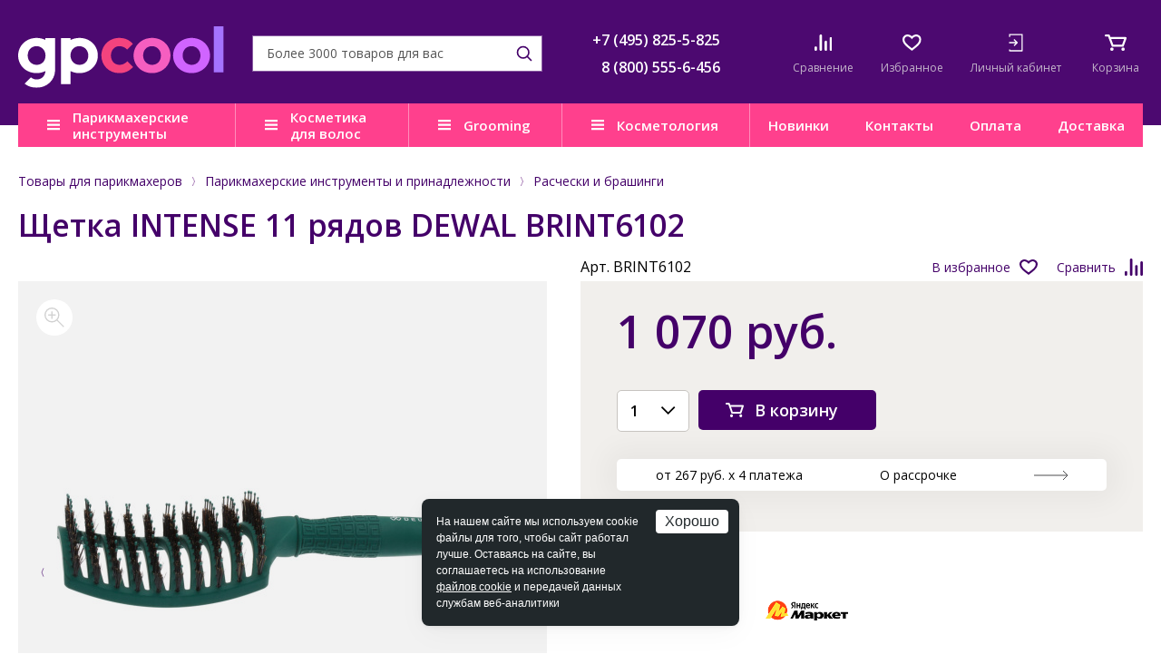

--- FILE ---
content_type: text/html; charset=UTF-8
request_url: https://www.galser-parikmacher.ru/product/shchetka_intense_11_ryadov_dewal_brint6102/
body_size: 21858
content:
<!DOCTYPE html>
<html lang="ru">

<head>
	<title>Щетка INTENSE 11 рядов DEWAL BRINT6102 купить в Москве. Цена, описание, отзывы.</title>
	<meta http-equiv="Content-Type" content="text/html; charset=UTF-8" />
<meta name="description" content="Щетка INTENSE 11 рядов DEWAL BRINT6102 – характеристики, описание, отзывы, цена. В наличии в Москве. Закажите товар по телефону &#9742; +7(495) 825-5-825 или online. Доставку осуществляем в любой город России!" />
<script data-skip-moving="true">(function(w, d) {var v = w.frameCacheVars = {"CACHE_MODE":"HTMLCACHE","storageBlocks":[],"dynamicBlocks":{"service-message":"d41d8cd98f00","9J9wbd":"bd102a66ba07","IgWGop":"a74a00775ce9","personal-ico-mobile":"86acc7bb2cab","7BAowd":"bb2a791364d4","bHcqHw":"10bf203fc790","personal-ico":"6c1d3e40569c","oLJPsr":"601aef4ae948","qepX1R":"4dd204197320","QfHh6Q":"d41d8cd98f00","ipT8SJ":"d41d8cd98f00","uLSPYO":"d41d8cd98f00","CGN681":"d41d8cd98f00","oGPTLv":"d41d8cd98f00","OQ3k9P":"d41d8cd98f00","0w9xn1":"d41d8cd98f00"},"AUTO_UPDATE":true,"AUTO_UPDATE_TTL":0,"version":2};var inv = false;if (v.AUTO_UPDATE === false){if (v.AUTO_UPDATE_TTL && v.AUTO_UPDATE_TTL > 0){var lm = Date.parse(d.lastModified);if (!isNaN(lm)){var td = new Date().getTime();if ((lm + v.AUTO_UPDATE_TTL * 1000) >= td){w.frameRequestStart = false;w.preventAutoUpdate = true;return;}inv = true;}}else{w.frameRequestStart = false;w.preventAutoUpdate = true;return;}}var r = w.XMLHttpRequest ? new XMLHttpRequest() : (w.ActiveXObject ? new w.ActiveXObject("Microsoft.XMLHTTP") : null);if (!r) { return; }w.frameRequestStart = true;var m = v.CACHE_MODE; var l = w.location; var x = new Date().getTime();var q = "?bxrand=" + x + (l.search.length > 0 ? "&" + l.search.substring(1) : "");var u = l.protocol + "//" + l.host + l.pathname + q;r.open("GET", u, true);r.setRequestHeader("BX-ACTION-TYPE", "get_dynamic");r.setRequestHeader("X-Bitrix-Composite", "get_dynamic");r.setRequestHeader("BX-CACHE-MODE", m);r.setRequestHeader("BX-CACHE-BLOCKS", v.dynamicBlocks ? JSON.stringify(v.dynamicBlocks) : "");if (inv){r.setRequestHeader("BX-INVALIDATE-CACHE", "Y");}try { r.setRequestHeader("BX-REF", d.referrer || "");} catch(e) {}if (m === "APPCACHE"){r.setRequestHeader("BX-APPCACHE-PARAMS", JSON.stringify(v.PARAMS));r.setRequestHeader("BX-APPCACHE-URL", v.PAGE_URL ? v.PAGE_URL : "");}r.setRequestHeader("X-Requested-With", 1);r.onreadystatechange = function() {if (r.readyState != 4) { return; }var a = r.getResponseHeader("BX-RAND");var b = w.BX && w.BX.frameCache ? w.BX.frameCache : false;if (a != x || !((r.status >= 200 && r.status < 300) || r.status === 304 || r.status === 1223 || r.status === 0)){var f = {error:true, reason:a!=x?"bad_rand":"bad_status", url:u, xhr:r, status:r.status};if (w.BX && w.BX.ready && b){BX.ready(function() {setTimeout(function(){BX.onCustomEvent("onFrameDataRequestFail", [f]);}, 0);});}w.frameRequestFail = f;return;}if (b){b.onFrameDataReceived(r.responseText);if (!w.frameUpdateInvoked){b.update(false);}w.frameUpdateInvoked = true;}else{w.frameDataString = r.responseText;}};r.send();var p = w.performance;if (p && p.addEventListener && p.getEntries && p.setResourceTimingBufferSize){var e = 'resourcetimingbufferfull';var h = function() {if (w.BX && w.BX.frameCache && w.BX.frameCache.frameDataInserted){p.removeEventListener(e, h);}else {p.setResourceTimingBufferSize(p.getEntries().length + 50);}};p.addEventListener(e, h);}})(window, document);</script>


<link href="/bitrix/css/podeli.bnpl/style.css?172655830538549" type="text/css"  rel="stylesheet" />
<link href="/bitrix/templates/parikmacher/components/bitrix/news.list/top-mess/style.css?1646310205997" type="text/css"  rel="stylesheet" />
<link href="/bitrix/templates/parikmacher/components/bitrix/catalog/catalog/bitrix/catalog.element/.default/partpay/styles.css?17380113793850" type="text/css"  rel="stylesheet" />
<link href="/bitrix/templates/parikmacher/components/bitrix/sale.location.selector.search/catalog/style.css?16255802898015" type="text/css"  rel="stylesheet" />
<link href="/bitrix/templates/parikmacher/css/normalize.css?14567456427849" type="text/css"  data-template-style="true"  rel="stylesheet" />
<link href="/bitrix/templates/parikmacher/css/site.css?1759484205109081" type="text/css"  data-template-style="true"  rel="stylesheet" />
<link href="/bitrix/templates/parikmacher/css/mobile.css?155429916221387" type="text/css"  data-template-style="true"  rel="stylesheet" />
<link href="/bitrix/templates/parikmacher/css/tablet.css?164922457432815" type="text/css"  data-template-style="true"  rel="stylesheet" />
<link href="/bitrix/templates/parikmacher/css/pc_small.css?15360632044901" type="text/css"  data-template-style="true"  rel="stylesheet" />
<link href="/bitrix/templates/parikmacher/css/pc_normal.css?14845543711789" type="text/css"  data-template-style="true"  rel="stylesheet" />
<link href="/bitrix/templates/parikmacher/css/print.css?15264542683122" type="text/css"  data-template-style="true"  rel="stylesheet" />
<link href="/bitrix/templates/parikmacher/css/libs.css?160612946926634" type="text/css"  data-template-style="true"  rel="stylesheet" />
<link href="/bitrix/templates/parikmacher/css/main.css?1763024644112145" type="text/css"  data-template-style="true"  rel="stylesheet" />
<link href="/bitrix/templates/parikmacher/jquery.fly/style.css?16970020603170" type="text/css"  data-template-style="true"  rel="stylesheet" />
<link href="/bitrix/templates/parikmacher/more.css?15429609211015" type="text/css"  data-template-style="true"  rel="stylesheet" />
<link href="/bitrix/templates/parikmacher/css/tooltipster.theme-shadow.css?16061353732507" type="text/css"  data-template-style="true"  rel="stylesheet" />
<link href="/bitrix/templates/parikmacher/nouislider/nouislider.css?15433960035703" type="text/css"  data-template-style="true"  rel="stylesheet" />
<link href="/bitrix/templates/parikmacher/js/owl/assets/owl.carousel.css?15241945304744" type="text/css"  data-template-style="true"  rel="stylesheet" />
<link href="/bitrix/templates/parikmacher/styles.css?173151354252" type="text/css"  data-template-style="true"  rel="stylesheet" />
<link href="/bitrix/templates/parikmacher/template_styles.css?174026305331266" type="text/css"  data-template-style="true"  rel="stylesheet" />
<script>if(!window.BX)window.BX={};if(!window.BX.message)window.BX.message=function(mess){if(typeof mess==='object'){for(let i in mess) {BX.message[i]=mess[i];} return true;}};</script>
<script>(window.BX||top.BX).message({"JS_CORE_LOADING":"Загрузка...","JS_CORE_NO_DATA":"- Нет данных -","JS_CORE_WINDOW_CLOSE":"Закрыть","JS_CORE_WINDOW_EXPAND":"Развернуть","JS_CORE_WINDOW_NARROW":"Свернуть в окно","JS_CORE_WINDOW_SAVE":"Сохранить","JS_CORE_WINDOW_CANCEL":"Отменить","JS_CORE_WINDOW_CONTINUE":"Продолжить","JS_CORE_H":"ч","JS_CORE_M":"м","JS_CORE_S":"с","JSADM_AI_HIDE_EXTRA":"Скрыть лишние","JSADM_AI_ALL_NOTIF":"Показать все","JSADM_AUTH_REQ":"Требуется авторизация!","JS_CORE_WINDOW_AUTH":"Войти","JS_CORE_IMAGE_FULL":"Полный размер"});</script>

<script src="/bitrix/js/main/core/core.js?1758090010511455"></script>

<script>BX.Runtime.registerExtension({"name":"main.core","namespace":"BX","loaded":true});</script>
<script>BX.setJSList(["\/bitrix\/js\/main\/core\/core_ajax.js","\/bitrix\/js\/main\/core\/core_promise.js","\/bitrix\/js\/main\/polyfill\/promise\/js\/promise.js","\/bitrix\/js\/main\/loadext\/loadext.js","\/bitrix\/js\/main\/loadext\/extension.js","\/bitrix\/js\/main\/polyfill\/promise\/js\/promise.js","\/bitrix\/js\/main\/polyfill\/find\/js\/find.js","\/bitrix\/js\/main\/polyfill\/includes\/js\/includes.js","\/bitrix\/js\/main\/polyfill\/matches\/js\/matches.js","\/bitrix\/js\/ui\/polyfill\/closest\/js\/closest.js","\/bitrix\/js\/main\/polyfill\/fill\/main.polyfill.fill.js","\/bitrix\/js\/main\/polyfill\/find\/js\/find.js","\/bitrix\/js\/main\/polyfill\/matches\/js\/matches.js","\/bitrix\/js\/main\/polyfill\/core\/dist\/polyfill.bundle.js","\/bitrix\/js\/main\/core\/core.js","\/bitrix\/js\/main\/polyfill\/intersectionobserver\/js\/intersectionobserver.js","\/bitrix\/js\/main\/lazyload\/dist\/lazyload.bundle.js","\/bitrix\/js\/main\/polyfill\/core\/dist\/polyfill.bundle.js","\/bitrix\/js\/main\/parambag\/dist\/parambag.bundle.js"]);
</script>
<script>BX.Runtime.registerExtension({"name":"ui.dexie","namespace":"BX.DexieExport","loaded":true});</script>
<script>BX.Runtime.registerExtension({"name":"ls","namespace":"window","loaded":true});</script>
<script>BX.Runtime.registerExtension({"name":"fx","namespace":"window","loaded":true});</script>
<script>BX.Runtime.registerExtension({"name":"fc","namespace":"window","loaded":true});</script>
<script>BX.Runtime.registerExtension({"name":"podeli_bnpl_frontend","namespace":"window","loaded":true});</script>
<script>(window.BX||top.BX).message({"LANGUAGE_ID":"ru","FORMAT_DATE":"DD.MM.YYYY","FORMAT_DATETIME":"DD.MM.YYYY HH:MI:SS","COOKIE_PREFIX":"BITRIX_SM","SERVER_TZ_OFFSET":"10800","UTF_MODE":"Y","SITE_ID":"gp","SITE_DIR":"\/"});</script>


<script src="/bitrix/js/ui/dexie/dist/dexie.bundle.js?1758089982218847"></script>
<script src="/bitrix/js/main/core/core_ls.js?17580899224201"></script>
<script src="/bitrix/js/main/core/core_fx.js?159067288016888"></script>
<script src="/bitrix/js/main/core/core_frame_cache.js?175808997916945"></script>
<script src="/bitrix/js/abricos/fonts9203.js?1654771207104"></script>
<script src="/bitrix/js/podeli.bnpl/script.js?172655830598101"></script>
<link rel="stylesheet" type="text/css" href="/bitrix/themes/pxpseo/pixelplus.seo.css">



<script src="/bitrix/templates/parikmacher/js/jquery-3.2.1.min.js?152665830086901"></script>
<script src="/bitrix/templates/parikmacher/js/inputmask.min.js?1590059632192284"></script>
<script src="/bitrix/templates/parikmacher/js/jquery.cookie.js?13986292353121"></script>
<script src="/bitrix/templates/parikmacher/js/wNumb.js?15186185068785"></script>
<script src="/bitrix/templates/parikmacher/nouislider/nouislider.js?1686734676103435"></script>
<script src="/bitrix/templates/parikmacher/js/owl/owl.carousel.min.js?152419453044342"></script>
<script src="/bitrix/templates/parikmacher/js/libs.js?1707485583332012"></script>
<script src="/bitrix/templates/parikmacher/js/main.js?173876386512147"></script>
<script src="/bitrix/templates/parikmacher/jquery.fly/script.js?17424824383993"></script>
<script src="/bitrix/templates/parikmacher/js/functions.js?176284603347654"></script>
<script src="/bitrix/templates/parikmacher/js/logic.js?169660198419211"></script>
<script src="/bitrix/templates/parikmacher/js/youtube_lazy.js?15868696251705"></script>
<script src="/bitrix/templates/parikmacher/js/jquery.touchSwipe.min.js?153718561920384"></script>
<script src="/bitrix/templates/parikmacher/components/bitrix/catalog.compare.list/compare/script.js?1545897771266"></script>
<script src="/bitrix/templates/parikmacher/components/bitrix/sale.basket.basket.small/.default/script.js?1545897728242"></script>
<script src="/bitrix/templates/parikmacher/components/bitrix/catalog/catalog/bitrix/catalog.element/.default/script.js?17581188333168"></script>
<script src="/bitrix/templates/parikmacher/components/bitrix/catalog/catalog/bitrix/catalog.element/.default/partpay/script.js?1737494392724"></script>
<script src="/bitrix/templates/parikmacher/components/bitrix/sale.location.selector.search/catalog/script.js?167634873015843"></script>

	            <script>glob('[base64]/[base64]')</script>

    	<meta name="viewport" content="width=device-width, initial-scale=1, maximum-scale=1, user-scalable=no">
	<meta name="SKYPE_TOOLBAR" content="SKYPE_TOOLBAR_PARSER_COMPATIBLE">
	<meta name="format-detection" content="telephone=no">
	<link rel="shortcut icon" href="/favicon.ico">
	<link href="https://fonts.googleapis.com/css?family=Open+Sans:300,400,600,700&subset=latin,cyrillic" rel="stylesheet">

    <!--[if gte IE 9]><style type="text/css">.gradient { filter: none; }</style><![endif]-->
	<!--[if lt IE 9]>
	<script src="/js/html5.min.js"></script>
	<![endif]-->

	

		<link rel="canonical" href="https://www.galser-parikmacher.ru/product/shchetka_intense_11_ryadov_dewal_brint6102/" />
	
			<!-- BEGIN JIVOSITE CODE {literal} -->
		<script type='text/javascript'>
		(function(){ var widget_id = 'ZJAnaHJEay';var d=document;var w=window;function l(){var s = document.createElement('script'); s.type = 'text/javascript'; s.async = true;s.src = '//code.jivosite.com/script/widget/'+widget_id; var ss = document.getElementsByTagName('script')[0]; ss.parentNode.insertBefore(s, ss);}if(d.readyState=='complete'){l();}else{if(w.attachEvent){w.attachEvent('onload',l);}else{w.addEventListener('load',l,false);}}})();
		</script>
		<!-- {/literal} END JIVOSITE CODE -->
		
	</head>

<body class="">
		

	
	<div id="bxdynamic_service-message_start" style="display:none"></div><div id="bxdynamic_service-message_end" style="display:none"></div>	

	<!--мобильное меню-->
	<div class="mobile-menu">
		<div class="mobile-menu__inner">
			<div class="mobile-menu__icons">
	<a href="/catalog/compare/" class="mobile-menu__icon mobile-menu__icons--compare">
	<div class="mobile-menu__icon-img">
		<img src="/bitrix/templates/parikmacher/images/ico/compare.svg" alt="">
		<div id="bxdynamic_9J9wbd_start" style="display:none"></div>			<div class="mobile-menu__icon-number header-compare-count"></div>
		<div id="bxdynamic_9J9wbd_end" style="display:none"></div>	</div>
	<div class="mobile-menu__icon-text">Сравнение</div>
</a>	<a href="/catalog/favorites/" class="mobile-menu__icon mobile-menu__icons--favourites">
	<div class="mobile-menu__icon-img">
		<img src="/bitrix/templates/parikmacher/images/ico/favourites.svg" alt="">
		<div id="bxdynamic_IgWGop_start" style="display:none"></div>			<div class="mobile-menu__icon-number header-favourites-count"></div>
		<div id="bxdynamic_IgWGop_end" style="display:none"></div>	</div>
	<div class="mobile-menu__icon-text">Избранное</div>
</a>		
	<div id="bxdynamic_personal-ico-mobile_start" style="display:none"></div>		<a href="/personal/" class="mobile-menu__icon mobile-menu__icons--enter login" onclick="return flyAjax('/personal/auth.php')">
			<div class="mobile-menu__icon-img">
				<img src="/bitrix/templates/parikmacher/images/ico/enter.svg" alt="">
			</div>
			<div class="mobile-menu__icon-text">Личный кабинет</div>
		</a>								
	<div id="bxdynamic_personal-ico-mobile_end" style="display:none"></div>		
</div>

<div class="mobile-menu__wrap">
									<div class="mobile-menu__parent">
			<div class="mobile-menu__parent-title">Парикмахерские инструменты и принадлежности</div>
			<div class="mobile-menu__child">
				<a href="/catalog/parikmakherskie_instrumenty_i_prinadlezhnosti/" class="mobile-menu__link">В раздел</a>
										<a href="/catalog/feny_i_aksessuary/" class="mobile-menu__link">Фены и аксессуары</a>
										<a href="/catalog/shchiptsy_i_ployki/" class="mobile-menu__link">Щипцы и плойки</a>
										<a href="/catalog/mashinki_i_aksessuary/" class="mobile-menu__link">Машинки и аксессуары</a>
										<a href="/catalog/prochie_aksessuary/" class="mobile-menu__link">Прочие аксессуары</a>
										<a href="/catalog/instrumenty_dlya_manikyura_i_pedikyura/" class="mobile-menu__link">Инструменты для маникюра и педикюра</a>
										<a href="/catalog/makiyazhnye_prinadlezhnosti/" class="mobile-menu__link">Макияжные принадлежности</a>
										<a href="/catalog/rascheski_i_brashingi/" class="mobile-menu__link">Расчески и брашинги</a>
										<a href="/catalog/manekeny_dlya_prichesok/" class="mobile-menu__link">Манекены для причесок</a>
										<a href="/catalog/bigudi_i_koklyushki/" class="mobile-menu__link">Бигуди и коклюшки</a>
										<a href="/catalog/nozhnitsy_i_britvy/" class="mobile-menu__link">Ножницы и бритвы</a>
										<a href="/catalog/setochki_i_shapochki_dlya_volos/" class="mobile-menu__link">Сеточки и шапочки для волос</a>
										<a href="/catalog/shpilki_nevidimki_zazhimy/" class="mobile-menu__link">Шпильки, невидимки, зажимы</a>
										<a href="/catalog/valiki_i_rezinki6098/" class="mobile-menu__link">Валики и резинки</a>
										<a href="/catalog/raspyliteli_misochki_mernye_stakanchiki/" class="mobile-menu__link">Распылители, мисочки, мерные стаканчики</a>
										<a href="/catalog/kisti_dlya_volos/" class="mobile-menu__link">Кисти для волос</a>
										<a href="/catalog/soputstvuyushchie_tovary_dlya_parikmakherov/" class="mobile-menu__link">Сопутствующие товары для парикмахеров</a>
										<a href="/catalog/raskhodnye_materialy_dlya_parikmakherov/" class="mobile-menu__link">Расходные материалы для парикмахеров</a>
										<a href="/catalog/chemodany_sumki_chekhly/" class="mobile-menu__link">Чемоданы, сумки, чехлы</a>
										<a href="/catalog/penyuary_peleriny_fartuki/" class="mobile-menu__link">Пеньюары, пелерины, фартуки</a>
					</div></div>
								<div class="mobile-menu__parent">
			<div class="mobile-menu__parent-title">Косметика для волос</div>
			<div class="mobile-menu__child">
				<a href="/catalog/kosmetika_dlya_volos/" class="mobile-menu__link">В раздел</a>
										<a href="/catalog/kosmetika_dlya_litsa_volos_i_kozhi_golovy_sinesia/" class="mobile-menu__link">Косметика для лица, волос и кожи головы SINESIA</a>
										<a href="/catalog/kosmetika_dlya_volos_dewal_cosmetics/" class="mobile-menu__link">Косметика для волос DEWAL COSMETICS</a>
										<a href="/catalog/kosmetika_dlya_volos_alfaparf_milano_professional/" class="mobile-menu__link">Косметика для волос ALFAPARF MILANO PROFESSIONAL</a>
										<a href="/catalog/kosmetika_dlya_volos_benvoleo/" class="mobile-menu__link">Косметика для волос BENVOLEO</a>
										<a href="/catalog/kosmetika_dlya_volos_yellow/" class="mobile-menu__link">Косметика для волос YELLOW PROFESSIONAL</a>
										<a href="/catalog/kosmetika_dlya_volos_il_salone_milano/" class="mobile-menu__link">Косметика для волос IL SALONE MILANO</a>
					</div></div>
								<div class="mobile-menu__parent">
			<div class="mobile-menu__parent-title">Груминг</div>
			<div class="mobile-menu__child">
				<a href="/catalog/gruming/" class="mobile-menu__link">В раздел</a>
										<a href="/catalog/for-dog/" class="mobile-menu__link">Для собак</a>
										<a href="/catalog/for-cat/" class="mobile-menu__link">Для кошек</a>
										<a href="/catalog/nozhnitsy_dlya_gruminga/" class="mobile-menu__link">Ножницы для груминга</a>
										<a href="/catalog/shchyetki_i_raschyeski_dlya_zhivotnykh/" class="mobile-menu__link">Щётки и расчёски для животных</a>
										<a href="/catalog/aksessuary_dlya_ukhoda_za_kogtyami/" class="mobile-menu__link">Аксессуары для ухода за когтями</a>
										<a href="/catalog/elektropribory_dlya_ukhoda_za_zhivotnymi/" class="mobile-menu__link">Электроприборы для ухода за животными</a>
					</div></div>
								<div class="mobile-menu__parent">
			<div class="mobile-menu__parent-title">Косметология</div>
			<div class="mobile-menu__child">
				<a href="/catalog/kosmetologiya_ten_science/" class="mobile-menu__link">В раздел</a>
										<a href="/catalog/age_lumina/" class="mobile-menu__link">AGE LUMINA</a>
										<a href="/catalog/age_stellar/" class="mobile-menu__link">AGE STELLAR</a>
										<a href="/catalog/fill_regen/" class="mobile-menu__link">FILL REGEN</a>
										<a href="/catalog/face_defence/" class="mobile-menu__link">FACE DEFENCE</a>
										<a href="/catalog/face_essentials/" class="mobile-menu__link">FACE ESSENTIALS</a>
										<a href="/catalog/essential_oils/" class="mobile-menu__link">ESSENTIAL OILS</a>
										<a href="/catalog/hydra_magnetic/" class="mobile-menu__link">HYDRA MAGNETIC</a>
					</div></div>
									<a href="/present/" class="mobile-menu__link">Презентации</a>
						<a href="/catalog/gifts/" class="mobile-menu__link">Подарки</a>
							<a href="/present/" class="mobile-menu__link">Новинки</a>
							<a href="/contacts/" class="mobile-menu__link">Контакты</a>
							<a href="/help/warranty/moscow/" class="mobile-menu__link">Гарантия</a>
							<a href="/help/payment/" class="mobile-menu__link">Оплата</a>
							<a href="/help/delivery/" class="mobile-menu__link">Доставка</a>
							<a href="/faq/" class="mobile-menu__link">Часто задаваемые вопросы</a>
		
</div>

<div class="mobile-menu__phones">
	<a class="mobile-menu__phones-item" href="tel:+7 (495) 825-5-825">+7 (495) 825-5-825</a>
	<a class="mobile-menu__phones-item" href="tel:8 (800) 555-6-456">8 (800) 555-6-456</a>			
</div>		</div>
	</div>

	<!--мобильный поиск-->
	<div class="mobile-search">
		<div class="mobile-search__inner">
			<span class="mobile-search__form-close">close</span>
							<form action="/search/" method="get" id="" class="mobile-search__form search">
					<input type="text" name="q" class="mobile-search__form-input">
					<button type="submit" class="mobile-search__form-btn">search</button>
				</form>
				<div class="header-search-result"></div>
					</div>
	</div>

	<!--шапка-->
    <div class="header fixedHeader">
		<div class="header-info">
			<div class="wrap">
				<a class="logo" href="/">
					<img src="/bitrix/templates/parikmacher/images/ico/logo0.svg" alt="">
				</a>

				<div class="header-info__wrap">	
					<form method="get" action="/search/" class="header-info__search search">
						<input type="text" name="q" autocomplete="off" placeholder="Более 3000 товаров для вас">
						<button type="submit"></button>
						<div class="header-search-result header-search-popup"></div>				
					</form>
					<div class="header-info__phones">
						<div class="header-info__phones-item">
	<a href="tel:+7 (495) 825-5-825">+7 (495) 825-5-825</a>
</div>
<div class="header-info__phones-item">
	<a href="tel:8 (800) 555-6-456">8 (800) 555-6-456</a>
</div>				
					</div>
					
					<div class="header-info__icons">
						<div class="wrap-header-info__icos">
							<span class="header-info__ico-search"></span>
							<a href="/catalog/compare/" class="header-info__ico header-info__ico--compare">
	<div class="header-info__ico-img">
		<img src="/bitrix/templates/parikmacher/images/ico/compare.svg" alt="">
		<div id="bxdynamic_7BAowd_start" style="display:none"></div>			<div class="header-info__ico-number header-compare-count"></div>
		<div id="bxdynamic_7BAowd_end" style="display:none"></div>	</div>
	<div class="header-info__ico-text">Сравнение</div>
</a>

							<a href="/catalog/favorites/" class="header-info__ico header-info__ico--favourites">
	<div class="header-info__ico-img">
		<img src="/bitrix/templates/parikmacher/images/ico/favourites.svg" alt="">
		<div id="bxdynamic_bHcqHw_start" style="display:none"></div>			<div class="header-info__ico-number header-favourites-count"></div>
		<div id="bxdynamic_bHcqHw_end" style="display:none"></div>	</div>
	<div class="header-info__ico-text">Избранное</div>
</a>
							<div id="bxdynamic_personal-ico_start" style="display:none"></div>								<a href="/personal/" class="header-info__ico header-info__ico--enter" onclick="return flyAjax('/personal/auth.php')">
									<div class="header-info__ico-img">
										<img src="/bitrix/templates/parikmacher/images/ico/enter.svg" alt="">
									</div>
									<div class="header-info__ico-text">Личный кабинет</div>
								</a>								
							<div id="bxdynamic_personal-ico_end" style="display:none"></div>
							<div id="header-small-basket">
								<a href="/personal/cart/" class="header-info__ico">
	<div class="header-info__ico-img">
		<img src="/bitrix/templates/parikmacher/images/ico/cart.svg" alt="">
		<div id="bxdynamic_oLJPsr_start" style="display:none"></div>			<div class="header-info__ico-number header-cart-quantity"></div>
		<div id="bxdynamic_oLJPsr_end" style="display:none"></div>	</div>
	<div class="header-info__ico-text">Корзина</div>
</a>
							</div>
						</div>
						<div class="header-info__hamburger"></div>
					</div>
				</div>
			</div>
		</div>
		<div class="header-menu">
			<div class="wrap">
				<div class="header-menu__inner">
					<div class="header-menu__lists">
						
	<div class="header-menu__lists-item open-catalog-menu" data-target="catalog-submenu">
		<a href="/catalog/parikmakherskie_instrumenty_i_prinadlezhnosti/" class="header-menu__lists-title">Парикмахерские инструменты</a>
			</div>
	<div class="header-menu__lists-item">
		<a href="/catalog/kosmetika_dlya_volos/" class="header-menu__lists-title">Косметика для волос</a>
					<div class="header-menu__dd-menu">
				<ul class="header-menu__dd-menu__links2">
											<li class="section-kosmetika_dlya_litsa_volos_i_kozhi_golovy_sinesia">
							<a href="/catalog/kosmetika_dlya_litsa_volos_i_kozhi_golovy_sinesia/">
																	<span class="header-menu__dd-menu__icon"><img src="/upload/uf/cd0/mwy214j2n4cps8r9jnes5w8evvmau7ty.png" alt="Косметика для лица, волос и кожи головы SINESIA" /></span>
															
								Косметика для лица, волос и кожи головы SINESIA							</a>
															<ul class="header-menu__dd-menu__links2sub">
																			<li><a href="/catalog/take_a_nap/">TAKE A NAP</a></li>
																			<li><a href="/catalog/beauty_cuddles/">BEAUTY CUDDLES</a></li>
																			<li><a href="/catalog/biotic_formulas/">BIOTIC FORMULAS</a></li>
																			<li><a href="/catalog/waterless_beauty/">WATERLESS BEAUTY</a></li>
																			<li><a href="/catalog/super_drops/">SUPER DROPS</a></li>
																			<li><a href="/catalog/cool_beauty/">COOL BEAUTY</a></li>
																	</ul>
														
						</li>
											<li class="section-kosmetika_dlya_volos_dewal_cosmetics">
							<a href="/catalog/kosmetika_dlya_volos_dewal_cosmetics/">
																	<span class="header-menu__dd-menu__icon"><img src="/upload/uf/505/pg62ct2uitwp9yvlq6l1ebunq249eihq.png" alt="Косметика для волос DEWAL COSMETICS" /></span>
															
								Косметика для волос DEWAL COSMETICS							</a>
															<ul class="header-menu__dd-menu__links2sub">
																			<li><a href="/catalog/aksessuary/">Аксессуары DEWAL COSMETICS</a></li>
																			<li><a href="/catalog/okrashivanie_2/">Окрашивание DEWAL COSMETICS</a></li>
																			<li><a href="/catalog/stayling_2/">Стайлинг DEWAL COSMETICS</a></li>
																			<li><a href="/catalog/ukhod_za_volosami_2/">Уход за волосами DEWAL COSMETICS</a></li>
																	</ul>
														
						</li>
											<li class="section-kosmetika_dlya_volos_alfaparf_milano_professional">
							<a href="/catalog/kosmetika_dlya_volos_alfaparf_milano_professional/">
																	<span class="header-menu__dd-menu__icon"><img src="/upload/uf/cf5/okoopmii6yznb1sw93zh0x5ndlj6299o.png" alt="Косметика для волос ALFAPARF MILANO PROFESSIONAL" /></span>
															
								Косметика для волос ALFAPARF MILANO PROFESSIONAL							</a>
															<ul class="header-menu__dd-menu__links2sub">
																			<li><a href="/catalog/tsvet/">Окрашивание ALFAPARF MILANO PROFESSIONAL</a></li>
																			<li><a href="/catalog/transformatsiya_formy/">Трансформация формы</a></li>
																			<li><a href="/catalog/stayling_1/">Стайлинг ALFAPARF MILANO PROFESSIONAL</a></li>
																			<li><a href="/catalog/ukhod_za_volosami_1/">Уход</a></li>
																	</ul>
														
						</li>
											<li class="section-kosmetika_dlya_volos_benvoleo">
							<a href="/catalog/kosmetika_dlya_volos_benvoleo/">
																	<span class="header-menu__dd-menu__icon"><img src="/upload/uf/c7d/iu3sdhw3u7dffm4sxkc268d1dxkeseta.png" alt="Косметика для волос BENVOLEO" /></span>
															
								Косметика для волос BENVOLEO							</a>
															<ul class="header-menu__dd-menu__links2sub">
																			<li><a href="/catalog/daily/">DAILY</a></li>
																			<li><a href="/catalog/glossy/">GLOSSY</a></li>
																			<li><a href="/catalog/hydration/">HYDRATION</a></li>
																			<li><a href="/catalog/recovery/">RECOVERY</a></li>
																			<li><a href="/catalog/leave_in_refresh/">LEAVE-IN & REFRESH</a></li>
																			<li><a href="/catalog/shot/">SHOT</a></li>
																			<li><a href="/catalog/aksessuary_1/">Аксессуары BENVOLEO</a></li>
																	</ul>
														
						</li>
											<li class="section-kosmetika_dlya_volos_yellow">
							<a href="/catalog/kosmetika_dlya_volos_yellow/">
																	<span class="header-menu__dd-menu__icon"><img src="/upload/uf/e48/m26wnpy2296bw3enxgtfm2agqph4ea57.png" alt="Косметика для волос YELLOW PROFESSIONAL" /></span>
															
								Косметика для волос YELLOW PROFESSIONAL							</a>
															<ul class="header-menu__dd-menu__links2sub">
																			<li><a href="/catalog/stayling/">Стайлинг YELLOW PROFESSIONAL</a></li>
																			<li><a href="/catalog/okrashivanie_3/">Техническая группа</a></li>
																			<li><a href="/catalog/ukhod_za_volosami/">Уход за волосами YELLOW PROFESSIONAL</a></li>
																	</ul>
														
						</li>
											<li class="section-kosmetika_dlya_volos_il_salone_milano">
							<a href="/catalog/kosmetika_dlya_volos_il_salone_milano/">
																	<span class="header-menu__dd-menu__icon"><img src="/upload/uf/5d4/21m49xssl04y7cjy4we2qf785kb2sj1i.png" alt="Косметика для волос IL SALONE MILANO" /></span>
															
								Косметика IL SALONE MILANO							</a>
															<ul class="header-menu__dd-menu__links2sub">
																			<li><a href="/catalog/okrashivanie_1/">Окрашивание</a></li>
																			<li><a href="/catalog/ukhody/">Уходы</a></li>
																	</ul>
														
						</li>
									</ul>
							</div>
			</div>
	<div class="header-menu__lists-item" data-target="grooming-submenu">
		<a href="/catalog/gruming/" class="header-menu__lists-title">Grooming</a>
					<div class="header-menu__dd-menu">
				<ul class="header-menu__dd-menu__links2">
											<li class="section-for-dog">
							<a href="/catalog/for-dog/">
																	<span class="header-menu__dd-menu__icon"><img src="/upload/uf/351/cnyhfdchlyil654e85gb0tkhfxi5fpnx.svg" alt="Для собак" /></span>
															
								Для собак							</a>
															<ul class="header-menu__dd-menu__links2sub">
																			<li><a href="/catalog/nozhnitsy-for-dog/">Ножницы</a></li>
																			<li><a href="/catalog/shchyetki-i-raschyeski-for-dog/">Щётки и расчёски</a></li>
																			<li><a href="/catalog/kogterezy-for-dog/">Когтерезы</a></li>
																			<li><a href="/catalog/mashinki_dlya_strizhki_dog/">Машинки для стрижки</a></li>
																			<li><a href="/catalog/aksessuary_k_mashinkam_dog/">Аксессуары к машинкам</a></li>
																			<li><a href="/catalog/ukhod_za_kogtyami_dog/">Уход за когтями</a></li>
																	</ul>
														
						</li>
											<li class="section-for-cat">
							<a href="/catalog/for-cat/">
																	<span class="header-menu__dd-menu__icon"><img src="/upload/uf/9c1/uolnuhgqxpu4g0cuofxvlig0x5uzkncb.svg" alt="Для кошек" /></span>
															
								Для кошек							</a>
															<ul class="header-menu__dd-menu__links2sub">
																			<li><a href="/catalog/nozhnitsy-for-cat/">Ножницы</a></li>
																			<li><a href="/catalog/shchyetki-i-raschyeski-for-cat/">Щётки и расчёски</a></li>
																			<li><a href="/catalog/kogterezy-for-cat/">Когтерезы</a></li>
																			<li><a href="/catalog/mashinki_dlya_strizhki_cat/">Машинки для стрижки</a></li>
																			<li><a href="/catalog/aksessuary_k_mashinkam_cat/">Аксессуары к машинкам</a></li>
																			<li><a href="/catalog/ukhod_za_kogtyami_cat/">Уход за когтями</a></li>
																	</ul>
														
						</li>
											<li class="section-nozhnitsy_dlya_gruminga">
							<a href="/catalog/nozhnitsy_dlya_gruminga/">
															
								Ножницы для груминга							</a>
															<ul class="header-menu__dd-menu__links2sub">
																			<li><a href="/catalog/nozhnitsy_pryamye_1/">Ножницы прямые</a></li>
																			<li><a href="/catalog/nozhnitsy_filirovochnye/">Ножницы филировочные</a></li>
																			<li><a href="/catalog/nozhnitsy_shankernye/">Ножницы шанкерные</a></li>
																			<li><a href="/catalog/nozhnitsy_izognutye/">Ножницы изогнутые</a></li>
																	</ul>
														
						</li>
											<li class="section-shchyetki_i_raschyeski_dlya_zhivotnykh">
							<a href="/catalog/shchyetki_i_raschyeski_dlya_zhivotnykh/">
															
								Щётки и расчёски для животных							</a>
															<ul class="header-menu__dd-menu__links2sub">
																			<li><a href="/catalog/shchyetki_dlya_zhivotnykh_1/">Щётки для животных</a></li>
																			<li><a href="/catalog/raschyeski_dlya_zhivotnykh/">Расчёски для животных</a></li>
																			<li><a href="/catalog/pukhodyerki/">Пуходёрки</a></li>
																	</ul>
														
						</li>
											<li class="section-aksessuary_dlya_ukhoda_za_kogtyami">
							<a href="/catalog/aksessuary_dlya_ukhoda_za_kogtyami/">
															
								Аксессуары для ухода за когтями							</a>
															<ul class="header-menu__dd-menu__links2sub">
																			<li><a href="/catalog/kogterezy/">Когтерезы</a></li>
																	</ul>
														
						</li>
											<li class="section-elektropribory_dlya_ukhoda_za_zhivotnymi">
							<a href="/catalog/elektropribory_dlya_ukhoda_za_zhivotnymi/">
															
								Электроприборы для ухода за животными							</a>
														
						</li>
									</ul>
							</div>
			</div>
	<div class="header-menu__lists-item">
		<a href="/catalog/kosmetologiya_ten_science/" class="header-menu__lists-title">Косметология</a>
					<div class="header-menu__dd-menu">
				<ul class="header-menu__dd-menu__links2">
											<li class="section-age_lumina">
							<a href="/catalog/age_lumina/">
															
								AGE LUMINA							</a>
														
						</li>
											<li class="section-age_stellar">
							<a href="/catalog/age_stellar/">
															
								AGE STELLAR							</a>
														
						</li>
											<li class="section-fill_regen">
							<a href="/catalog/fill_regen/">
															
								FILL REGEN							</a>
														
						</li>
											<li class="section-face_defence">
							<a href="/catalog/face_defence/">
															
								FACE DEFENCE							</a>
														
						</li>
											<li class="section-face_essentials">
							<a href="/catalog/face_essentials/">
															
								FACE ESSENTIALS							</a>
														
						</li>
											<li class="section-essential_oils">
							<a href="/catalog/essential_oils/">
															
								ESSENTIAL OILS							</a>
														
						</li>
											<li class="section-hydra_magnetic">
							<a href="/catalog/hydra_magnetic/">
															
								HYDRA MAGNETIC							</a>
														
						</li>
									</ul>
							</div>
			</div>
					
					</div>
					<div class="header-menu__btns">
						

		<a class="header-menu__btn" href="/present/">Новинки</a>	
		<a class="header-menu__btn" href="/contacts/">Контакты</a>	
		<a class="header-menu__btn mobile-only" href="/help/warranty/moscow/">Гарантия</a>	
		<a class="header-menu__btn" href="/help/payment/">Оплата</a>	
		<a class="header-menu__btn" href="/help/delivery/">Доставка</a>	
		<a class="header-menu__btn mobile-only" href="/faq/">Часто задаваемые вопросы</a>	
					
					</div>
				</div>
				<div class="header-menu__catalog-menu" id="catalog-submenu">
	<div class="header-menu__catalog-menu__item">
					<ul class="header-menu__catalog-menu__item-block" style="background-image: url(/bitrix/templates/parikmacher/components/bitrix/catalog.section.list/header-subsections/images/sets.svg)">
				<li>
					<a class="header-menu__catalog-menu__item-block__title" href="/sets/">Наборы для парикмахеров</a>
				</li>
			</ul>
			
		
																						<ul class="header-menu__catalog-menu__item-block" style="background-image: url(/upload/uf/2db/k0yf8jqrcen2fnef2iatxb242ovh06st.png)">
								<li>
					<a class="header-menu__catalog-menu__item-block__title" href="/catalog/feny_i_aksessuary/">Фены и аксессуары</a>
				</li>
																									<li>
					<a class="header-menu__catalog-menu__item-block__link" href="/catalog/feny_dlya_volos/">Фены для волос</a>&nbsp;<span class="toogle"></span>
					<ul>
																					<li>
					<a class="header-menu__catalog-menu__item-block__link" href="/catalog/professionalnye_feny/">Профессиональные фены</a>
				</li>			
																					<li>
					<a class="header-menu__catalog-menu__item-block__link" href="/catalog/feny_s_dvumya_nasadkami/">Фены с двумя насадками</a>
				</li>			
																					<li>
					<a class="header-menu__catalog-menu__item-block__link" href="/catalog/feny_s_ionizatsiey/">Фены с ионизацией</a>
				</li>			
																					<li>
					<a class="header-menu__catalog-menu__item-block__link" href="/catalog/professionalnye_feny_babyliss/">Профессиональные фены BaByliss</a>
				</li>			
																					<li>
					<a class="header-menu__catalog-menu__item-block__link" href="/catalog/dorozhnye_feny/">Дорожные фены</a>
				</li>			
																					<li>
					<a class="header-menu__catalog-menu__item-block__link" href="/catalog/feny_dlya_sushki_volos/">Фены для сушки волос</a>
				</li>			
																					<li>
					<a class="header-menu__catalog-menu__item-block__link" href="/catalog/dlya_sushki_volos/">Для сушки волос</a>
				</li>			
																					<li>
					<a class="header-menu__catalog-menu__item-block__link" href="/catalog/fen_shchyetki/">Фен-щётки</a>
				</li>			
																					<li>
					<a class="header-menu__catalog-menu__item-block__link" href="/catalog/feny_dlya_korotkikh_volos/">Фены для коротких волос</a>
				</li>			
																					<li>
					<a class="header-menu__catalog-menu__item-block__link" href="/catalog/bytovye_professionalnye_feny_/">Бытовые  профессиональные фены </a>
				</li>			
																					<li>
					<a class="header-menu__catalog-menu__item-block__link" href="/catalog/bytovye_feny_dlya_volos/">Бытовые  фены для волос</a>
				</li>			
																					<li>
					<a class="header-menu__catalog-menu__item-block__link" href="/catalog/byudzhetnye_professionalnye_feny_/">Бюджетные профессиональные фены </a>
				</li>			
																					<li>
					<a class="header-menu__catalog-menu__item-block__link" href="/catalog/byudzhetnye_feny_dlya_volos/">Бюджетные фены для волос</a>
				</li>			
																					<li>
					<a class="header-menu__catalog-menu__item-block__link" href="/catalog/kompaktnye_professionalnye_feny_/">Компактные профессиональные фены </a>
				</li>			
																					<li>
					<a class="header-menu__catalog-menu__item-block__link" href="/catalog/kompaktnye_feny_dlya_volos/">Компактные фены для волос</a>
				</li>			
																					<li>
					<a class="header-menu__catalog-menu__item-block__link" href="/catalog/legkie_professionalnye_feny_/">Легкие  профессиональные фены </a>
				</li>			
																					<li>
					<a class="header-menu__catalog-menu__item-block__link" href="/catalog/malenkie_skladnye_feny/">Маленькие складные фены</a>
				</li>			
																					<li>
					<a class="header-menu__catalog-menu__item-block__link" href="/catalog/moshchnye_professionalnye_feny_/">Мощные профессиональные фены </a>
				</li>			
																					<li>
					<a class="header-menu__catalog-menu__item-block__link" href="/catalog/parikmakherskie_feny_dlya_volos/">Парикмахерские  фены для волос</a>
				</li>			
																					<li>
					<a class="header-menu__catalog-menu__item-block__link" href="/catalog/professionalnye_feny_dlya_parikmakherov/">Профессиональные фены для парикмахеров</a>
				</li>			
																					<li>
					<a class="header-menu__catalog-menu__item-block__link" href="/catalog/professionalnye_feny_s_nasadkami/">Профессиональные фены с насадками</a>
				</li>			
																					<li>
					<a class="header-menu__catalog-menu__item-block__link" href="/catalog/skladnye_feny/">Складные фены</a>
				</li>			
																					<li>
					<a class="header-menu__catalog-menu__item-block__link" href="/catalog/fen_shchyetki_dlya_obema/">Фен щётки для объема</a>
				</li>			
																					<li>
					<a class="header-menu__catalog-menu__item-block__link" href="/catalog/feny_dlya_obema_volos/">Фены для объема  волос</a>
				</li>			
																					<li>
					<a class="header-menu__catalog-menu__item-block__link" href="/catalog/feny_dorozhnye_skladnye/">Фены дорожные складные</a>
				</li>			
																					<li>
					<a class="header-menu__catalog-menu__item-block__link" href="/catalog/feny_malenkie_dorozhnye/">Фены маленькие  дорожные</a>
				</li>			
																					<li>
					<a class="header-menu__catalog-menu__item-block__link" href="/catalog/feny_s_ionizatsiey_i_kholodnym_vozdukhom/">Фены с ионизацией и холодным воздухом</a>
				</li>			
																					<li>
					<a class="header-menu__catalog-menu__item-block__link" href="/catalog/feny_so_skladnoy_ruchkoy/">Фены со складной ручкой</a>
				</li>			
																								</ul>
				</li>	
														<li>
					<a class="header-menu__catalog-menu__item-block__link" href="/catalog/aksessuary_k_fenam/">Аксессуары к фенам</a>&nbsp;<span class="toogle"></span>
					<ul>
																					<li>
					<a class="header-menu__catalog-menu__item-block__link" href="/catalog/glushiteli_dlya_fenov/">Глушители для фенов</a>
				</li>			
																					<li>
					<a class="header-menu__catalog-menu__item-block__link" href="/catalog/diffuzory_dlya_fenov/">Диффузоры для фенов</a>
				</li>			
																					<li>
					<a class="header-menu__catalog-menu__item-block__link" href="/catalog/universalnye_diffuzory_dlya_fena/">Универсальные диффузоры для фена</a>
				</li>			
																								</ul>
				</li>	
																					</ul>
						<ul class="header-menu__catalog-menu__item-block" style="background-image: url(/upload/uf/db1/pbszhp0lg1sy8bv2hf83um75bdfgpr1n.png)">
													<li>
					<a class="header-menu__catalog-menu__item-block__title" href="/catalog/shchiptsy_i_ployki/">Щипцы и плойки</a>
				</li>
																									<li>
					<a class="header-menu__catalog-menu__item-block__link" href="/catalog/shchiptsy_dlya_volos/">Щипцы для волос</a>&nbsp;<span class="toogle"></span>
					<ul>
																					<li>
					<a class="header-menu__catalog-menu__item-block__link" href="/catalog/shchiptsy_gofre_dlya_volos/">Щипцы гофре для волос</a>
				</li>			
																					<li>
					<a class="header-menu__catalog-menu__item-block__link" href="/catalog/mini_shchiptsy_dlya_vypryamleniya_volos/">Мини щипцы для выпрямления волос</a>
				</li>			
																					<li>
					<a class="header-menu__catalog-menu__item-block__link" href="/catalog/shchiptsy_dlya_volos_dlya_obema/">Щипцы для волос для объема</a>
				</li>			
																					<li>
					<a class="header-menu__catalog-menu__item-block__link" href="/catalog/ployki_dlya_obema_volos_u_korney/">Плойки для объема волос у корней</a>
				</li>			
																					<li>
					<a class="header-menu__catalog-menu__item-block__link" href="/catalog/mini_utyuzhki_dlya_volos/">Мини утюжки для волос</a>
				</li>			
																					<li>
					<a class="header-menu__catalog-menu__item-block__link" href="/catalog/keramicheskie_utyuzhki_dlya_volos/">Керамические утюжки для волос</a>
				</li>			
																					<li>
					<a class="header-menu__catalog-menu__item-block__link" href="/catalog/professionalnye_utyuzhki_dlya_volos/">Профессиональные утюжки для волос</a>
				</li>			
																					<li>
					<a class="header-menu__catalog-menu__item-block__link" href="/catalog/titanovyy_utyuzhok_dlya_volos/">Титановый утюжок для волос</a>
				</li>			
																								</ul>
				</li>	
														<li>
					<a class="header-menu__catalog-menu__item-block__link" href="/catalog/ployki_dlya_volos/">Плойки для волос</a>&nbsp;<span class="toogle"></span>
					<ul>
																					<li>
					<a class="header-menu__catalog-menu__item-block__link" href="/catalog/professionalnye_ployki_dlya_volos/">Профессиональные плойки для волос</a>
				</li>			
																					<li>
					<a class="header-menu__catalog-menu__item-block__link" href="/catalog/turmalinovye_ployki_dlya_volos/">Турмалиновые плойки для волос</a>
				</li>			
																					<li>
					<a class="header-menu__catalog-menu__item-block__link" href="/catalog/ployki_dlya_zavivki_volos/">Плойки для завивки волос</a>
				</li>			
																					<li>
					<a class="header-menu__catalog-menu__item-block__link" href="/catalog/elektronnye_ployki_dlya_volos/">Электронные плойки для волос</a>
				</li>			
																					<li>
					<a class="header-menu__catalog-menu__item-block__link" href="/catalog/avtomaticheskie_ployki_dlya_zavivki_volos/">Автоматические плойки для завивки волос</a>
				</li>			
																					<li>
					<a class="header-menu__catalog-menu__item-block__link" href="/catalog/dvoynye_ployki_dlya_volos/">Двойные плойки для волос</a>
				</li>			
																					<li>
					<a class="header-menu__catalog-menu__item-block__link" href="/catalog/konusnye_ployki_dlya_volos/">Конусные плойки для волос</a>
				</li>			
																					<li>
					<a class="header-menu__catalog-menu__item-block__link" href="/catalog/keramicheskie_ployki_dlya_volos/">Керамические плойки для волос</a>
				</li>			
																					<li>
					<a class="header-menu__catalog-menu__item-block__link" href="/catalog/keramicheskie_shchiptsy_dlya_zavivki_volos/">Керамические щипцы для завивки волос</a>
				</li>			
																					<li>
					<a class="header-menu__catalog-menu__item-block__link" href="/catalog/mini_ployki_dlya_volos/">Мини плойки для волос</a>
				</li>			
																					<li>
					<a class="header-menu__catalog-menu__item-block__link" href="/catalog/ployki_dlya_volos_shchiptsy/">Плойки для волос щипцы</a>
				</li>			
																					<li>
					<a class="header-menu__catalog-menu__item-block__link" href="/catalog/ployki_dlya_korotkikh_volos/">Плойки для коротких волос</a>
				</li>			
																					<li>
					<a class="header-menu__catalog-menu__item-block__link" href="/catalog/ployki_dlya_volos_dlya_krupnykh_lokonov/">Плойки для волос для крупных локонов</a>
				</li>			
																					<li>
					<a class="header-menu__catalog-menu__item-block__link" href="/catalog/konusnye_shchiptsy_dlya_zavivki_volos/">Конусные щипцы для завивки волос</a>
				</li>			
																					<li>
					<a class="header-menu__catalog-menu__item-block__link" href="/catalog/troynye_ployki_dlya_volos/">Тройные плойки для волос</a>
				</li>			
																					<li>
					<a class="header-menu__catalog-menu__item-block__link" href="/catalog/shchiptsy_dlya_volos_dlya_zavivki/">Щипцы для волос для завивки</a>
				</li>			
																					<li>
					<a class="header-menu__catalog-menu__item-block__link" href="/catalog/professionalnye_shchiptsy_dlya_zavivki_volos/">Профессиональные щипцы для завивки волос</a>
				</li>			
																					<li>
					<a class="header-menu__catalog-menu__item-block__link" href="/catalog/shchiptsy_dlya_zavivki_volos_babyliss/">Щипцы для завивки волос Babyliss</a>
				</li>			
																					<li>
					<a class="header-menu__catalog-menu__item-block__link" href="/catalog/troynye_shchiptsy_dlya_zavivki_volos/">Тройные щипцы для завивки волос</a>
				</li>			
																					<li>
					<a class="header-menu__catalog-menu__item-block__link" href="/catalog/bolshie_ployki/">Большие плойки</a>
				</li>			
																					<li>
					<a class="header-menu__catalog-menu__item-block__link" href="/catalog/ployki_s_titanovym_pokrytiem/">Плойки с титановым покрытием</a>
				</li>			
																					<li>
					<a class="header-menu__catalog-menu__item-block__link" href="/catalog/samozakruchivayushchiesya_ployki/">Самозакручивающиеся плойки</a>
				</li>			
																					<li>
					<a class="header-menu__catalog-menu__item-block__link" href="/catalog/staylery/">Стайлеры</a>
				</li>			
																								</ul>
				</li>	
														<li>
					<a class="header-menu__catalog-menu__item-block__link" href="/catalog/termobigudi/">Термобигуди</a>&nbsp;<span class="toogle"></span>
					<ul>
																					<li>
					<a class="header-menu__catalog-menu__item-block__link" href="/catalog/elektrobigudi/">Электробигуди</a>
				</li>			
																					<li>
					<a class="header-menu__catalog-menu__item-block__link" href="/catalog/termobigudi_dlya_dlinnykh_volos/">Термобигуди для длинных волос</a>
				</li>			
																					<li>
					<a class="header-menu__catalog-menu__item-block__link" href="/catalog/termobigudi_dlya_korotkikh_volos/">Термобигуди для коротких волос</a>
				</li>			
																								</ul>
				</li>	
										<li>
					<a class="header-menu__catalog-menu__item-block__link" href="/catalog/rascheski_vypryamiteli/">Расчески выпрямители</a>
				</li>			
																								</ul>
				</li>	
																					</ul>
						<ul class="header-menu__catalog-menu__item-block" style="background-image: url(/upload/uf/93d/25nr1l53f338t85kfkf7e75bv79ma1et.png)">
													<li>
					<a class="header-menu__catalog-menu__item-block__title" href="/catalog/mashinki_i_aksessuary/">Машинки и аксессуары</a>
				</li>
																									<li>
					<a class="header-menu__catalog-menu__item-block__link" href="/catalog/mashinki_dlya_strizhki_volos/">Машинки для стрижки волос</a>&nbsp;<span class="toogle"></span>
					<ul>
																					<li>
					<a class="header-menu__catalog-menu__item-block__link" href="/catalog/professionalnye_mashinki_dlya_strizhki_volos/">Профессиональные машинки для стрижки волос</a>
				</li>			
																					<li>
					<a class="header-menu__catalog-menu__item-block__link" href="/catalog/elektricheskie_mashinki_dlya_strizhki_volos/">Электрические машинки для стрижки волос</a>
				</li>			
																					<li>
					<a class="header-menu__catalog-menu__item-block__link" href="/catalog/akkumulyatornye_mashinki_dlya_strizhki_volos/">Аккумуляторные машинки для стрижки волос</a>
				</li>			
																					<li>
					<a class="header-menu__catalog-menu__item-block__link" href="/catalog/akkumulyatornye_trimmery_dlya_strizhki_volos/">Аккумуляторные триммеры для стрижки волос</a>
				</li>			
																					<li>
					<a class="header-menu__catalog-menu__item-block__link" href="/catalog/mashinki_dlya_strizhki_volos_andis/">Машинки для стрижки волос Andis</a>
				</li>			
																					<li>
					<a class="header-menu__catalog-menu__item-block__link" href="/catalog/akkumulyatornye_trimmery/">Аккумуляторные триммеры</a>
				</li>			
																					<li>
					<a class="header-menu__catalog-menu__item-block__link" href="/catalog/mashinki_dlya_strizhki_zhivotnykh/">Машинки для стрижки животных</a>
				</li>			
																					<li>
					<a class="header-menu__catalog-menu__item-block__link" href="/catalog/mashinki_dlya_strizhki_zhivotnykh_moser/">Машинки для стрижки животных Moser</a>
				</li>			
																					<li>
					<a class="header-menu__catalog-menu__item-block__link" href="/catalog/mashinki_dlya_strizhki_koshek/">Машинки для стрижки кошек</a>
				</li>			
																					<li>
					<a class="header-menu__catalog-menu__item-block__link" href="/catalog/mashinki_dlya_strizhki_s_keramicheskimi_nozhami/">Машинки для стрижки с керамическими ножами</a>
				</li>			
																					<li>
					<a class="header-menu__catalog-menu__item-block__link" href="/catalog/mashinki_dlya_strizhki_sobak/">Машинки для стрижки собак</a>
				</li>			
																					<li>
					<a class="header-menu__catalog-menu__item-block__link" href="/catalog/professionalnye_mashinki/">Профессиональные машинки</a>
				</li>			
																					<li>
					<a class="header-menu__catalog-menu__item-block__link" href="/catalog/professionalnye_mashinki_dlya_strizhki_zhivotnykh/">Профессиональные машинки для стрижки животных</a>
				</li>			
																					<li>
					<a class="header-menu__catalog-menu__item-block__link" href="/catalog/rotornye_mashinki_dlya_strizhki/">Роторные машинки для стрижки</a>
				</li>			
																					<li>
					<a class="header-menu__catalog-menu__item-block__link" href="/catalog/trimmery_dlya_borody/">Триммеры для бороды</a>
				</li>			
																					<li>
					<a class="header-menu__catalog-menu__item-block__link" href="/catalog/trimmery_dlya_nosa_i_ushey/">Триммеры для носа и ушей</a>
				</li>			
																					<li>
					<a class="header-menu__catalog-menu__item-block__link" href="/catalog/trimmery_dlya_strizhki_volos/">Триммеры для стрижки волос</a>
				</li>			
																					<li>
					<a class="header-menu__catalog-menu__item-block__link" href="/catalog/sheyvery_dlya_britya/">Шейверы для бритья</a>
				</li>			
																								</ul>
				</li>	
														<li>
					<a class="header-menu__catalog-menu__item-block__link" href="/catalog/aksessuary_dlya_mashinok/">Аксессуары для машинок</a>&nbsp;<span class="toogle"></span>
					<ul>
																					<li>
					<a class="header-menu__catalog-menu__item-block__link" href="/catalog/nasadki_dlya_mashinok_dlya_strizhki_volos/">Насадки для машинок для стрижки волос</a>
				</li>			
																					<li>
					<a class="header-menu__catalog-menu__item-block__link" href="/catalog/maslo_dlya_nozhnits_i_mashinok/">Масло для ножниц и машинок</a>
				</li>			
																					<li>
					<a class="header-menu__catalog-menu__item-block__link" href="/catalog/nasadki_dlya_mashinok_babyliss/">Насадки для машинок Babyliss</a>
				</li>			
																					<li>
					<a class="header-menu__catalog-menu__item-block__link" href="/catalog/lezviya_dlya_mashinok_dlya_strizhki_volos/">Лезвия для машинок для стрижки волос</a>
				</li>			
																					<li>
					<a class="header-menu__catalog-menu__item-block__link" href="/catalog/nasadki_dlya_mashinok_dewal/">Насадки для машинок DEWAL</a>
				</li>			
																					<li>
					<a class="header-menu__catalog-menu__item-block__link" href="/catalog/nasadki_dlya_mashinok_moser/">Насадки для машинок Moser</a>
				</li>			
																					<li>
					<a class="header-menu__catalog-menu__item-block__link" href="/catalog/nozhi_dlya_mashinok_babyliss/">Ножи для машинок Babyliss</a>
				</li>			
																					<li>
					<a class="header-menu__catalog-menu__item-block__link" href="/catalog/nozhi_dlya_mashinok_dewal/">Ножи для машинок DEWAL</a>
				</li>			
																					<li>
					<a class="header-menu__catalog-menu__item-block__link" href="/catalog/nozhi_dlya_mashinok_moser/">Ножи для машинок Moser</a>
				</li>			
																					<li>
					<a class="header-menu__catalog-menu__item-block__link" href="/catalog/nozhi_dlya_mashinok_dlya_strizhki_volos/">Ножи для машинок для стрижки волос</a>
				</li>			
																								</ul>
				</li>	
																					</ul>
						<ul class="header-menu__catalog-menu__item-block" style="background-image: url(/upload/uf/a6c/j3eh9kjwih3t6jbhtjjos3vcl1yqhl42.png)">
													<li>
					<a class="header-menu__catalog-menu__item-block__title" href="/catalog/prochie_aksessuary/">Прочие аксессуары</a>
				</li>
																					<li>
					<a class="header-menu__catalog-menu__item-block__link" href="/catalog/massazhery/">Массажеры</a>
				</li>			
																																</ul>
						<ul class="header-menu__catalog-menu__item-block" style="background-image: url(/upload/uf/aa5/1mejlpmg5fyehyfx1trbuvc0rgh04c1v.png)">
													<li>
					<a class="header-menu__catalog-menu__item-block__title" href="/catalog/instrumenty_dlya_manikyura_i_pedikyura/">Инструменты для маникюра и педикюра</a>
				</li>
																									<li>
					<a class="header-menu__catalog-menu__item-block__link" href="/catalog/manikyurnye_nabory/">Маникюрные наборы</a>&nbsp;<span class="toogle"></span>
					<ul>
																					<li>
					<a class="header-menu__catalog-menu__item-block__link" href="/catalog/manikyurnye_nabory_dewal/">Маникюрные наборы Dewal</a>
				</li>			
																					<li>
					<a class="header-menu__catalog-menu__item-block__link" href="/catalog/manikyurnye_nabory_erbe/">Маникюрные наборы Erbe</a>
				</li>			
																					<li>
					<a class="header-menu__catalog-menu__item-block__link" href="/catalog/manikyurnye_nabory_gd/">Маникюрные наборы GD</a>
				</li>			
																					<li>
					<a class="header-menu__catalog-menu__item-block__link" href="/catalog/manikyurnye_nabory_yes/">Маникюрные наборы YES</a>
				</li>			
																					<li>
					<a class="header-menu__catalog-menu__item-block__link" href="/catalog/muzhskie_manikyurnye_nabory/">Мужские маникюрные наборы</a>
				</li>			
																								</ul>
				</li>	
										<li>
					<a class="header-menu__catalog-menu__item-block__link" href="/catalog/aksessuary_dlya_manikyura_i_pedikyura/">Аксессуары для маникюра и педикюра</a>
				</li>			
																					<li>
					<a class="header-menu__catalog-menu__item-block__link" href="/catalog/nozhnitsy_dlya_manikyura_i_pedikyura/">Ножницы для маникюра и педикюра</a>
				</li>			
																					<li>
					<a class="header-menu__catalog-menu__item-block__link" href="/catalog/kusachki_dlya_manikyura_i_pedikyura/">Кусачки для маникюра и педикюра</a>
				</li>			
																					<li>
					<a class="header-menu__catalog-menu__item-block__link" href="/catalog/manikyurno_pedikyurnye_prinadlezhnosti/">Маникюрно-педикюрные принадлежности</a>
				</li>			
																								</ul>
				</li>	
																												</ul>
						</div>
						<div class="header-menu__catalog-menu__item">
							<ul class="header-menu__catalog-menu__item-block" style="background-image: url(/upload/uf/292/tnipp9ivdk1w9437of2lifplt1t3g28m.png)">
													<li>
					<a class="header-menu__catalog-menu__item-block__title" href="/catalog/makiyazhnye_prinadlezhnosti/">Макияжные принадлежности</a>
				</li>
																					<li>
					<a class="header-menu__catalog-menu__item-block__link" href="/catalog/sponzhi_gubki/">Спонжи, губки</a>
				</li>			
																					<li>
					<a class="header-menu__catalog-menu__item-block__link" href="/catalog/kisti_applikatory/">Кисти, аппликаторы</a>
				</li>			
																					<li>
					<a class="header-menu__catalog-menu__item-block__link" href="/catalog/pintsety_aksessuary/">Пинцеты, аксессуары</a>
				</li>			
																																</ul>
						<ul class="header-menu__catalog-menu__item-block" style="background-image: url(/upload/uf/184/9k81vr3s04ph5cmmfymjoq7rsdbm3vaq.png)">
													<li>
					<a class="header-menu__catalog-menu__item-block__title" href="/catalog/rascheski_i_brashingi/">Расчески и брашинги</a>
				</li>
																					<li>
					<a class="header-menu__catalog-menu__item-block__link" href="/catalog/rascheski_shchetki/">Расчески, щетки</a>
				</li>			
																					<li>
					<a class="header-menu__catalog-menu__item-block__link" href="/catalog/brashingi_termobrashingi/">Брашинги, термобрашинги</a>
				</li>			
																																</ul>
						<ul class="header-menu__catalog-menu__item-block" style="background-image: url(/upload/uf/497/eer6k85r1f3olkqu5mh33oeou1gjcee4.png)">
													<li>
					<a class="header-menu__catalog-menu__item-block__title" href="/catalog/manekeny_dlya_prichesok/">Манекены для причесок</a>
				</li>
																									<li>
					<a class="header-menu__catalog-menu__item-block__link" href="/catalog/golovy_manekeny_trenirovochnye/">Головы-манекены тренировочные</a>&nbsp;<span class="toogle"></span>
					<ul>
																					<li>
					<a class="header-menu__catalog-menu__item-block__link" href="/catalog/golovy_bolvanki_dlya_parikmakherov/">Головы болванки для парикмахеров</a>
				</li>			
																					<li>
					<a class="header-menu__catalog-menu__item-block__link" href="/catalog/golovy_dlya_prichesok/">Головы для причесок</a>
				</li>			
																					<li>
					<a class="header-menu__catalog-menu__item-block__link" href="/catalog/manekeny_golovy/">Манекены головы</a>
				</li>			
																					<li>
					<a class="header-menu__catalog-menu__item-block__link" href="/catalog/golovy_dlya_parikmakhera/">Головы для парикмахера</a>
				</li>			
																					<li>
					<a class="header-menu__catalog-menu__item-block__link" href="/catalog/golovy_dlya_prichesok_s_naturalnymi_volosami/">Головы для причесок с натуральными волосами</a>
				</li>			
																					<li>
					<a class="header-menu__catalog-menu__item-block__link" href="/catalog/golovy_dlya_prichesok_s_iskusstvennymi_volosami/">Головы для причесок с искусственными волосами</a>
				</li>			
																					<li>
					<a class="header-menu__catalog-menu__item-block__link" href="/catalog/manekeny_dlya_prichesok_shatenki/">Манекены для причесок шатенки</a>
				</li>			
																					<li>
					<a class="header-menu__catalog-menu__item-block__link" href="/catalog/manekeny_dlya_prichesok_bryunetki/">Манекены для причесок брюнетки</a>
				</li>			
																					<li>
					<a class="header-menu__catalog-menu__item-block__link" href="/catalog/manekeny_dlya_prichesok_blondinki/">Манекены для причесок блондинки</a>
				</li>			
																					<li>
					<a class="header-menu__catalog-menu__item-block__link" href="/catalog/golova_maneken_uchebnaya_muzhskaya/">Голова манекен учебная мужская</a>
				</li>			
																								</ul>
				</li>	
														<li>
					<a class="header-menu__catalog-menu__item-block__link" href="/catalog/shtativy_dlya_golov/">Штативы для голов</a>&nbsp;<span class="toogle"></span>
					<ul>
																					<li>
					<a class="header-menu__catalog-menu__item-block__link" href="/catalog/shtativy_dlya_manekena_golovy/">Штативы для манекена головы</a>
				</li>			
																					<li>
					<a class="header-menu__catalog-menu__item-block__link" href="/catalog/shtativy_dlya_manekena_nastolnye/">Штативы для манекена настольные</a>
				</li>			
																					<li>
					<a class="header-menu__catalog-menu__item-block__link" href="/catalog/shtativy_dlya_manekena_napolnye/">Штативы для манекена напольные</a>
				</li>			
																								</ul>
				</li>	
																					</ul>
						<ul class="header-menu__catalog-menu__item-block" style="background-image: url(/upload/uf/79e/d97upa0rq6g7nbi4msr3ua4xq15a1waj.png)">
													<li>
					<a class="header-menu__catalog-menu__item-block__title" href="/catalog/bigudi_i_koklyushki/">Бигуди и коклюшки</a>
				</li>
																									<li>
					<a class="header-menu__catalog-menu__item-block__link" href="/catalog/bigudi_dlya_volos/">Бигуди для волос</a>&nbsp;<span class="toogle"></span>
					<ul>
																					<li>
					<a class="header-menu__catalog-menu__item-block__link" href="/catalog/bigudi_bolshogo_diametra/">Бигуди большого диаметра</a>
				</li>			
																					<li>
					<a class="header-menu__catalog-menu__item-block__link" href="/catalog/bigudi_dlya_lokonov/">Бигуди для локонов</a>
				</li>			
																					<li>
					<a class="header-menu__catalog-menu__item-block__link" href="/catalog/bigudi_lipuchki/">Бигуди липучки</a>
				</li>			
																					<li>
					<a class="header-menu__catalog-menu__item-block__link" href="/catalog/bigudi_papilotki/">Бигуди папильотки</a>
				</li>			
																					<li>
					<a class="header-menu__catalog-menu__item-block__link" href="/catalog/gibkie_bigudi/">Гибкие бигуди</a>
				</li>			
																					<li>
					<a class="header-menu__catalog-menu__item-block__link" href="/catalog/zelyenye_bigudi/">Зелёные бигуди</a>
				</li>			
																					<li>
					<a class="header-menu__catalog-menu__item-block__link" href="/catalog/krupnye_bigudi/">Крупные бигуди</a>
				</li>			
																					<li>
					<a class="header-menu__catalog-menu__item-block__link" href="/catalog/malenkie_bigudi/">Маленькие бигуди</a>
				</li>			
																					<li>
					<a class="header-menu__catalog-menu__item-block__link" href="/catalog/palochki_dlya_bigudi/">Палочки для бигуди</a>
				</li>			
																					<li>
					<a class="header-menu__catalog-menu__item-block__link" href="/catalog/srednie_bigudi/">Средние бигуди</a>
				</li>			
																								</ul>
				</li>	
														<li>
					<a class="header-menu__catalog-menu__item-block__link" href="/catalog/koklyushki_dlya_volos/">Коклюшки для волос</a>&nbsp;<span class="toogle"></span>
					<ul>
																					<li>
					<a class="header-menu__catalog-menu__item-block__link" href="/catalog/bigudi_dlya_khimii/">Бигуди для химии</a>
				</li>			
																					<li>
					<a class="header-menu__catalog-menu__item-block__link" href="/catalog/koklyushki_dlya_khimicheskoy_zavivki/">Коклюшки для химической завивки</a>
				</li>			
																					<li>
					<a class="header-menu__catalog-menu__item-block__link" href="/catalog/krupnye_bigudi_dlya_khimicheskoy_zavivki/">Крупные бигуди для химической завивки</a>
				</li>			
																					<li>
					<a class="header-menu__catalog-menu__item-block__link" href="/catalog/pryamye_bigudi/">Прямые бигуди</a>
				</li>			
																								</ul>
				</li>	
																					</ul>
						<ul class="header-menu__catalog-menu__item-block" style="background-image: url(/upload/uf/1c2/l40adqols1bsdbg10a3tax1wsnkgn96t.png)">
													<li>
					<a class="header-menu__catalog-menu__item-block__title" href="/catalog/nozhnitsy_i_britvy/">Ножницы и бритвы</a>
				</li>
																									<li>
					<a class="header-menu__catalog-menu__item-block__link" href="/catalog/nozhnitsy_parikmakherskie/">Ножницы парикмахерские</a>&nbsp;<span class="toogle"></span>
					<ul>
																					<li>
					<a class="header-menu__catalog-menu__item-block__link" href="/catalog/nozhnitsy_dlya_levshey/">Ножницы для левшей</a>
				</li>			
																					<li>
					<a class="header-menu__catalog-menu__item-block__link" href="/catalog/nozhnitsy_dlya_strizhki_volos/">Ножницы для стрижки волос</a>
				</li>			
																					<li>
					<a class="header-menu__catalog-menu__item-block__link" href="/catalog/nozhnitsy_pryamye/">Ножницы прямые</a>
				</li>			
																					<li>
					<a class="header-menu__catalog-menu__item-block__link" href="/catalog/professionalnye_nozhnitsy_dlya_parikmakherov/">Профессиональные ножницы для парикмахеров</a>
				</li>			
																					<li>
					<a class="header-menu__catalog-menu__item-block__link" href="/catalog/filirovochnye_nozhnitsy/">Филировочные ножницы</a>
				</li>			
																					<li>
					<a class="header-menu__catalog-menu__item-block__link" href="/catalog/yaponskie_nozhnitsy_dlya_parikmakherov/">Японские ножницы для парикмахеров</a>
				</li>			
																								</ul>
				</li>	
														<li>
					<a class="header-menu__catalog-menu__item-block__link" href="/catalog/aksessuary_dlya_nozhnits/">Аксессуары для ножниц</a>&nbsp;<span class="toogle"></span>
					<ul>
																					<li>
					<a class="header-menu__catalog-menu__item-block__link" href="/catalog/klyuchi_dlya_regulirovki/">Ключи для регулировки</a>
				</li>			
																					<li>
					<a class="header-menu__catalog-menu__item-block__link" href="/catalog/futlyar_dlya_parikmakherskikh_nozhnits/">Футляр для парикмахерских ножниц</a>
				</li>			
																								</ul>
				</li>	
										<li>
					<a class="header-menu__catalog-menu__item-block__link" href="/catalog/parikmakherskie_filirovochnye_britvy/">Парикмахерские филировочные бритвы</a>
				</li>			
																									<li>
					<a class="header-menu__catalog-menu__item-block__link" href="/catalog/lezviya_dlya_britv/">Лезвия для бритв</a>&nbsp;<span class="toogle"></span>
					<ul>
																					<li>
					<a class="header-menu__catalog-menu__item-block__link" href="/catalog/lezviya_k_britve/">Лезвия к бритве</a>
				</li>			
																								</ul>
				</li>	
																												</ul>
						</div>
						<div class="header-menu__catalog-menu__item">
							<ul class="header-menu__catalog-menu__item-block" style="background-image: url(/upload/uf/7c4/8350l3k2fsij9v42y8kwqporzwy5jie3.png)">
													<li>
					<a class="header-menu__catalog-menu__item-block__title" href="/catalog/setochki_i_shapochki_dlya_volos/">Сеточки и шапочки для волос</a>
				</li>
																					<li>
					<a class="header-menu__catalog-menu__item-block__link" href="/catalog/setochki_dlya_volos/">Сеточки для волос</a>
				</li>			
																					<li>
					<a class="header-menu__catalog-menu__item-block__link" href="/catalog/shapochki_dlya_volos/">Шапочки для волос</a>
				</li>			
																																</ul>
						<ul class="header-menu__catalog-menu__item-block" style="background-image: url(/upload/uf/459/69gbayyc3l8v9wngt9xe62qrb7s7emei.png)">
													<li>
					<a class="header-menu__catalog-menu__item-block__title" href="/catalog/shpilki_nevidimki_zazhimy/">Шпильки, невидимки, зажимы</a>
				</li>
																					<li>
					<a class="header-menu__catalog-menu__item-block__link" href="/catalog/shpilki_dlya_volos/">Шпильки для волос</a>
				</li>			
																					<li>
					<a class="header-menu__catalog-menu__item-block__link" href="/catalog/nevidimki_dlya_volos/">Невидимки для волос</a>
				</li>			
																					<li>
					<a class="header-menu__catalog-menu__item-block__link" href="/catalog/zazhimy_dlya_volos/">Зажимы для волос</a>
				</li>			
																																</ul>
						<ul class="header-menu__catalog-menu__item-block" style="background-image: url(/upload/uf/5a9/upsjaclhzewga7ei3x06swmsmdl3apz5.png)">
													<li>
					<a class="header-menu__catalog-menu__item-block__title" href="/catalog/valiki_i_rezinki6098/">Валики и резинки</a>
				</li>
																					<li>
					<a class="header-menu__catalog-menu__item-block__link" href="/catalog/valiki_dlya_volos/">Валики для волос</a>
				</li>			
																					<li>
					<a class="header-menu__catalog-menu__item-block__link" href="/catalog/rezinki_dlya_volos/">Резинки для волос</a>
				</li>			
																																</ul>
						<ul class="header-menu__catalog-menu__item-block" style="background-image: url(/upload/uf/ce1/rm40ne2pzn3b1cw6095fc2j30cgb0xgx.png)">
													<li>
					<a class="header-menu__catalog-menu__item-block__title" href="/catalog/raspyliteli_misochki_mernye_stakanchiki/">Распылители, мисочки, мерные стаканчики</a>
				</li>
																									<li>
					<a class="header-menu__catalog-menu__item-block__link" href="/catalog/raspyliteli_dlya_uvlazhneniya_volos/">Распылители для увлажнения волос</a>&nbsp;<span class="toogle"></span>
					<ul>
																					<li>
					<a class="header-menu__catalog-menu__item-block__link" href="/catalog/raspylitel_dlya_parikmakherov/">Распылитель для парикмахеров</a>
				</li>			
																								</ul>
				</li>	
														<li>
					<a class="header-menu__catalog-menu__item-block__link" href="/catalog/aksessuary_dlya_okrashivaniya_volos_1/">Аксессуары для окрашивания волос</a>&nbsp;<span class="toogle"></span>
					<ul>
																					<li>
					<a class="header-menu__catalog-menu__item-block__link" href="/catalog/aksessuary_dlya_okrashivaniya_volos/">Аксессуары для окрашивания волос</a>
				</li>			
																					<li>
					<a class="header-menu__catalog-menu__item-block__link" href="/catalog/mernye_stakanchiki_dlya_kraski/">Мерные стаканчики для краски</a>
				</li>			
																					<li>
					<a class="header-menu__catalog-menu__item-block__link" href="/catalog/mernyy_stakan/">Мерный стакан</a>
				</li>			
																					<li>
					<a class="header-menu__catalog-menu__item-block__link" href="/catalog/mernyy_stakan_100_ml/">Мерный стакан 100 мл</a>
				</li>			
																					<li>
					<a class="header-menu__catalog-menu__item-block__link" href="/catalog/stakany_mernye_plastikovye/">Стаканы мерные пластиковые</a>
				</li>			
																								</ul>
				</li>	
																					</ul>
						<ul class="header-menu__catalog-menu__item-block" style="background-image: url(/upload/uf/149/je3nyu6my5cn0e32gddzjsz6znz3rxte.png)">
													<li>
					<a class="header-menu__catalog-menu__item-block__title" href="/catalog/kisti_dlya_volos/">Кисти для волос</a>
				</li>
																									<li>
					<a class="header-menu__catalog-menu__item-block__link" href="/catalog/kisti_parikmakherskie/">Кисти парикмахерские</a>&nbsp;<span class="toogle"></span>
					<ul>
																					<li>
					<a class="header-menu__catalog-menu__item-block__link" href="/catalog/kisti_dlya_parikmakherov/">Кисти для парикмахеров</a>
				</li>			
																					<li>
					<a class="header-menu__catalog-menu__item-block__link" href="/catalog/kisti_dlya_okrashivaniya/">Кисти для окрашивания</a>
				</li>			
																					<li>
					<a class="header-menu__catalog-menu__item-block__link" href="/catalog/kisti_smetki/">Кисти сметки</a>
				</li>			
																					<li>
					<a class="header-menu__catalog-menu__item-block__link" href="/catalog/kisti_rascheski/">Кисти расчески</a>
				</li>			
																					<li>
					<a class="header-menu__catalog-menu__item-block__link" href="/catalog/kisti_lopatki_dlya_okrashivaniya/">Кисти лопатки для окрашивания</a>
				</li>			
																								</ul>
				</li>	
																					</ul>
						<ul class="header-menu__catalog-menu__item-block" style="background-image: url(/upload/uf/763/nqzg2lw804zpc4s81fysffpfxwcvsoah.png)">
													<li>
					<a class="header-menu__catalog-menu__item-block__title" href="/catalog/soputstvuyushchie_tovary_dlya_parikmakherov/">Сопутствующие товары для парикмахеров</a>
				</li>
																					<li>
					<a class="header-menu__catalog-menu__item-block__link" href="/catalog/zerkala_dlya_parikmakherov/">Зеркала для парикмахеров</a>
				</li>			
																					<li>
					<a class="header-menu__catalog-menu__item-block__link" href="/catalog/taymery_dlya_parikmakherov/">Таймеры для парикмахеров</a>
				</li>			
																					<li>
					<a class="header-menu__catalog-menu__item-block__link" href="/catalog/vesy_dlya_parikmakherov/">Весы для парикмахеров</a>
				</li>			
																					<li>
					<a class="header-menu__catalog-menu__item-block__link" href="/catalog/vyzhimateli_tyubika_dlya_parikmakherov/">Выжиматели тюбика для парикмахеров</a>
				</li>			
																					<li>
					<a class="header-menu__catalog-menu__item-block__link" href="/catalog/aksessuary_dlya_parikmakherov/">Аксессуары для парикмахеров</a>
				</li>			
																																							</ul>
						</div>
						<div class="header-menu__catalog-menu__item">
							<ul class="header-menu__catalog-menu__item-block" style="background-image: url(/upload/uf/985/5ffpb3hwozu106u9bxtd04t2g6736cwd.png)">
													<li>
					<a class="header-menu__catalog-menu__item-block__title" href="/catalog/raskhodnye_materialy_dlya_parikmakherov/">Расходные материалы для парикмахеров</a>
				</li>
																					<li>
					<a class="header-menu__catalog-menu__item-block__link" href="/catalog/bumaga_dlya_parikmakherov/">Бумага для парикмахеров</a>
				</li>			
																					<li>
					<a class="header-menu__catalog-menu__item-block__link" href="/catalog/perchatki_zashchitnye_dlya_parikmakherov/">Перчатки защитные для парикмахеров</a>
				</li>			
																					<li>
					<a class="header-menu__catalog-menu__item-block__link" href="/catalog/peleriny_odnorazovye_dlya_parikmakherov/">Пелерины для парикмахеров</a>
				</li>			
																					<li>
					<a class="header-menu__catalog-menu__item-block__link" href="/catalog/folga_dlya_parikmakherov/">Фольга для парикмахеров</a>
				</li>			
																					<li>
					<a class="header-menu__catalog-menu__item-block__link" href="/catalog/vorotnichki_bumazhnye/">Воротнички бумажные</a>
				</li>			
																					<li>
					<a class="header-menu__catalog-menu__item-block__link" href="/catalog/salfetki_bumazhnye/">Салфетки бумажные</a>
				</li>			
																					<li>
					<a class="header-menu__catalog-menu__item-block__link" href="/catalog/polotentsa/">Полотенца</a>
				</li>			
																					<li>
					<a class="header-menu__catalog-menu__item-block__link" href="/catalog/fartuki_dlya_parikmakherov/">Фартуки для парикмахеров</a>
				</li>			
																																</ul>
						<ul class="header-menu__catalog-menu__item-block" style="background-image: url(/upload/uf/3f0/n1pnnhogqgykyjn0kpigm4n12pby0zcu.png)">
													<li>
					<a class="header-menu__catalog-menu__item-block__title" href="/catalog/chemodany_sumki_chekhly/">Чемоданы, сумки, чехлы</a>
				</li>
																									<li>
					<a class="header-menu__catalog-menu__item-block__link" href="/catalog/chemodany_dlya_instrumenta_parikmakhera/">Чемоданы для инструмента парикмахера</a>&nbsp;<span class="toogle"></span>
					<ul>
																					<li>
					<a class="header-menu__catalog-menu__item-block__link" href="/catalog/chemodany_dlya_parikmakherskikh_instrumentov/">Чемоданы для парикмахерских инструментов</a>
				</li>			
																								</ul>
				</li>	
														<li>
					<a class="header-menu__catalog-menu__item-block__link" href="/catalog/sumki_futlyary_prochee/">Сумки, футляры, прочее</a>&nbsp;<span class="toogle"></span>
					<ul>
																					<li>
					<a class="header-menu__catalog-menu__item-block__link" href="/catalog/kosmetichki/">Косметички</a>
				</li>			
																					<li>
					<a class="header-menu__catalog-menu__item-block__link" href="/catalog/prozrachnye_kosmetichki/">Прозрачные косметички</a>
				</li>			
																					<li>
					<a class="header-menu__catalog-menu__item-block__link" href="/catalog/sumki_dlya_parikmakherskikh_instrumentov/">Сумки для парикмахерских инструментов</a>
				</li>			
																					<li>
					<a class="header-menu__catalog-menu__item-block__link" href="/catalog/termochekhly_dlya_parikmakherskikh_instrumentov/">Термочехлы для парикмахерских инструментов</a>
				</li>			
																					<li>
					<a class="header-menu__catalog-menu__item-block__link" href="/catalog/futlyary_dlya_nozhnits/">Футляры для ножниц</a>
				</li>			
																								</ul>
				</li>	
														<li>
					<a class="header-menu__catalog-menu__item-block__link" href="/catalog/chekhly_dlya_instrumenta_parikmakherov/">Чехлы для инструмента парикмахеров</a>&nbsp;<span class="toogle"></span>
					<ul>
																					<li>
					<a class="header-menu__catalog-menu__item-block__link" href="/catalog/chekhly_dlya_parikmakherskikh_instrumentov/">Чехлы для парикмахерских инструментов</a>
				</li>			
																								</ul>
				</li>	
																					</ul>
						<ul class="header-menu__catalog-menu__item-block" style="background-image: url(/upload/uf/7d3/5ks8pxppopv4wdyjraw42tlvxkyprx8h.png)">
													<li>
					<a class="header-menu__catalog-menu__item-block__title" href="/catalog/penyuary_peleriny_fartuki/">Пеньюары, пелерины, фартуки</a>
				</li>
																									<li>
					<a class="header-menu__catalog-menu__item-block__link" href="/catalog/penyuary_dlya_parikmakhera/">Пеньюары для парикмахера</a>&nbsp;<span class="toogle"></span>
					<ul>
																					<li>
					<a class="header-menu__catalog-menu__item-block__link" href="/catalog/penyuary_dlya_okrashivaniya/">Пеньюары для окрашивания</a>
				</li>			
																					<li>
					<a class="header-menu__catalog-menu__item-block__link" href="/catalog/penyuary_dlya_strizhki/">Пеньюары для стрижки</a>
				</li>			
																					<li>
					<a class="header-menu__catalog-menu__item-block__link" href="/catalog/penyuary_dlya_strizhki_detskie/">Пеньюары для стрижки детские</a>
				</li>			
																								</ul>
				</li>	
														<li>
					<a class="header-menu__catalog-menu__item-block__link" href="/catalog/fartuki_dlya_parikmakhera/">Фартуки для парикмахера</a>&nbsp;<span class="toogle"></span>
					<ul>
																					<li>
					<a class="header-menu__catalog-menu__item-block__link" href="/catalog/fartuki_dlya_okrashivaniya_volos/">Фартуки для окрашивания волос</a>
				</li>			
																					<li>
					<a class="header-menu__catalog-menu__item-block__link" href="/catalog/fartuki_dlya_strizhki/">Фартуки для стрижки</a>
				</li>			
																					<li>
					<a class="header-menu__catalog-menu__item-block__link" href="/catalog/yubki_dlya_parikmakherov/">Юбки для парикмахеров</a>
				</li>			
																								</ul>
				</li>	
														<li>
					<a class="header-menu__catalog-menu__item-block__link" href="/catalog/peleriny_dlya_parikmakherov/">Пелерины для окрашивания</a>&nbsp;<span class="toogle"></span>
					<ul>
																					<li>
					<a class="header-menu__catalog-menu__item-block__link" href="/catalog/peleriny_dlya_okrashivaniya/">Пелерины для окрашивания</a>
				</li>			
									</div>
</div>

<div class="header-menu__catalog-menu" id="grooming-submenu">
	<div class="header-menu__catalog-menu__item">
			
		
																						<ul class="header-menu__catalog-menu__item-block" style="background-image: url(/upload/uf/351/cnyhfdchlyil654e85gb0tkhfxi5fpnx.svg)">
								<li>
					<a class="header-menu__catalog-menu__item-block__title" href="/catalog/for-dog/">Для собак</a>
				</li>
																									<li>
					<a class="header-menu__catalog-menu__item-block__link" href="/catalog/nozhnitsy-for-dog/">Ножницы</a>&nbsp;<span class="toogle"></span>
					<ul>
																					<li>
					<a class="header-menu__catalog-menu__item-block__link" href="/catalog/nozhnitsy-pryamye-for-dog/">Ножницы прямые</a>
				</li>			
																					<li>
					<a class="header-menu__catalog-menu__item-block__link" href="/catalog/nozhnitsy-filirovochnye-for-dog/">Ножницы филировочные</a>
				</li>			
																					<li>
					<a class="header-menu__catalog-menu__item-block__link" href="/catalog/nozhnitsy-shankernye-for-dog/">Ножницы шанкерные</a>
				</li>			
																					<li>
					<a class="header-menu__catalog-menu__item-block__link" href="/catalog/nozhnitsy-izognutye-for-dog/">Ножницы изогнутые</a>
				</li>			
																								</ul>
				</li>	
														<li>
					<a class="header-menu__catalog-menu__item-block__link" href="/catalog/shchyetki-i-raschyeski-for-dog/">Щётки и расчёски</a>&nbsp;<span class="toogle"></span>
					<ul>
																					<li>
					<a class="header-menu__catalog-menu__item-block__link" href="/catalog/shchyetki-for-dog/">Щётки</a>
				</li>			
																					<li>
					<a class="header-menu__catalog-menu__item-block__link" href="/catalog/rascheski-for-dog/">Расчески</a>
				</li>			
																					<li>
					<a class="header-menu__catalog-menu__item-block__link" href="/catalog/pukhoderki-for-dog/">Пуходерки</a>
				</li>			
																								</ul>
				</li>	
														<li>
					<a class="header-menu__catalog-menu__item-block__link" href="/catalog/kogterezy-for-dog/">Когтерезы</a>&nbsp;<span class="toogle"></span>
					<ul>
																					<li>
					<a class="header-menu__catalog-menu__item-block__link" href="/catalog/kogterez-for-dog/">Когтерезы</a>
				</li>			
																					<li>
					<a class="header-menu__catalog-menu__item-block__link" href="/catalog/kogterez-gilotina-for-dog/">Когтерез-гильотина</a>
				</li>			
																					<li>
					<a class="header-menu__catalog-menu__item-block__link" href="/catalog/grinder-for-dog/">Гриндер</a>
				</li>			
																								</ul>
				</li>	
										<li>
					<a class="header-menu__catalog-menu__item-block__link" href="/catalog/mashinki_dlya_strizhki_dog/">Машинки для стрижки</a>
				</li>			
																					<li>
					<a class="header-menu__catalog-menu__item-block__link" href="/catalog/aksessuary_k_mashinkam_dog/">Аксессуары к машинкам</a>
				</li>			
																					<li>
					<a class="header-menu__catalog-menu__item-block__link" href="/catalog/ukhod_za_kogtyami_dog/">Уход за когтями</a>
				</li>			
																								</ul>
				</li>	
																												</ul>
						</div>
						<div class="header-menu__catalog-menu__item">
							<ul class="header-menu__catalog-menu__item-block" style="background-image: url(/upload/uf/9c1/uolnuhgqxpu4g0cuofxvlig0x5uzkncb.svg)">
													<li>
					<a class="header-menu__catalog-menu__item-block__title" href="/catalog/for-cat/">Для кошек</a>
				</li>
																									<li>
					<a class="header-menu__catalog-menu__item-block__link" href="/catalog/nozhnitsy-for-cat/">Ножницы</a>&nbsp;<span class="toogle"></span>
					<ul>
																					<li>
					<a class="header-menu__catalog-menu__item-block__link" href="/catalog/nozhnitsy-pryamye-for-cat/">Ножницы прямые</a>
				</li>			
																					<li>
					<a class="header-menu__catalog-menu__item-block__link" href="/catalog/nozhnitsy-filirovochnye-for-cat/">Ножницы филировочные</a>
				</li>			
																					<li>
					<a class="header-menu__catalog-menu__item-block__link" href="/catalog/nozhnitsy-shankernye-for-cat/">Ножницы шанкерные</a>
				</li>			
																					<li>
					<a class="header-menu__catalog-menu__item-block__link" href="/catalog/nozhnitsy-izognutye-for-cat/">Ножницы изогнутые</a>
				</li>			
																								</ul>
				</li>	
														<li>
					<a class="header-menu__catalog-menu__item-block__link" href="/catalog/shchyetki-i-raschyeski-for-cat/">Щётки и расчёски</a>&nbsp;<span class="toogle"></span>
					<ul>
																					<li>
					<a class="header-menu__catalog-menu__item-block__link" href="/catalog/shchyetki-for-cat/">Щётки</a>
				</li>			
																					<li>
					<a class="header-menu__catalog-menu__item-block__link" href="/catalog/rascheski-for-cat/">Расчески</a>
				</li>			
																					<li>
					<a class="header-menu__catalog-menu__item-block__link" href="/catalog/pukhoderki-for-cat/">Пуходерки</a>
				</li>			
																								</ul>
				</li>	
														<li>
					<a class="header-menu__catalog-menu__item-block__link" href="/catalog/kogterezy-for-cat/">Когтерезы</a>&nbsp;<span class="toogle"></span>
					<ul>
																					<li>
					<a class="header-menu__catalog-menu__item-block__link" href="/catalog/kogterez-for-cat/">Когтерезы</a>
				</li>			
																					<li>
					<a class="header-menu__catalog-menu__item-block__link" href="/catalog/kkogterez-gilotina-for-cat/">Когтерез-гильотина</a>
				</li>			
																					<li>
					<a class="header-menu__catalog-menu__item-block__link" href="/catalog/grinder-for-cat/">Гриндер</a>
				</li>			
																								</ul>
				</li>	
										<li>
					<a class="header-menu__catalog-menu__item-block__link" href="/catalog/mashinki_dlya_strizhki_cat/">Машинки для стрижки</a>
				</li>			
																					<li>
					<a class="header-menu__catalog-menu__item-block__link" href="/catalog/aksessuary_k_mashinkam_cat/">Аксессуары к машинкам</a>
				</li>			
																					<li>
					<a class="header-menu__catalog-menu__item-block__link" href="/catalog/ukhod_za_kogtyami_cat/">Уход за когтями</a>
				</li>			
																								</ul>
				</li>	
																												</ul>
						</div>
						<div class="header-menu__catalog-menu__item">
							<ul class="header-menu__catalog-menu__item-block" style="background-image: url(/upload/uf/9c1/uolnuhgqxpu4g0cuofxvlig0x5uzkncb.svg)">
													<li>
					<a class="header-menu__catalog-menu__item-block__title" href="/catalog/nozhnitsy_dlya_gruminga/">Ножницы для груминга</a>
				</li>
																					<li>
					<a class="header-menu__catalog-menu__item-block__link" href="/catalog/nozhnitsy_pryamye_1/">Ножницы прямые</a>
				</li>			
																					<li>
					<a class="header-menu__catalog-menu__item-block__link" href="/catalog/nozhnitsy_filirovochnye/">Ножницы филировочные</a>
				</li>			
																					<li>
					<a class="header-menu__catalog-menu__item-block__link" href="/catalog/nozhnitsy_shankernye/">Ножницы шанкерные</a>
				</li>			
																					<li>
					<a class="header-menu__catalog-menu__item-block__link" href="/catalog/nozhnitsy_izognutye/">Ножницы изогнутые</a>
				</li>			
																																							</ul>
						</div>
						<div class="header-menu__catalog-menu__item">
							<ul class="header-menu__catalog-menu__item-block" style="background-image: url(/upload/uf/9c1/uolnuhgqxpu4g0cuofxvlig0x5uzkncb.svg)">
													<li>
					<a class="header-menu__catalog-menu__item-block__title" href="/catalog/shchyetki_i_raschyeski_dlya_zhivotnykh/">Щётки и расчёски для животных</a>
				</li>
																					<li>
					<a class="header-menu__catalog-menu__item-block__link" href="/catalog/shchyetki_dlya_zhivotnykh_1/">Щётки для животных</a>
				</li>			
																					<li>
					<a class="header-menu__catalog-menu__item-block__link" href="/catalog/raschyeski_dlya_zhivotnykh/">Расчёски для животных</a>
				</li>			
																					<li>
					<a class="header-menu__catalog-menu__item-block__link" href="/catalog/pukhodyerki/">Пуходёрки</a>
				</li>			
																																</ul>
						<ul class="header-menu__catalog-menu__item-block" style="background-image: url(/upload/uf/9c1/uolnuhgqxpu4g0cuofxvlig0x5uzkncb.svg)">
													<li>
					<a class="header-menu__catalog-menu__item-block__title" href="/catalog/aksessuary_dlya_ukhoda_za_kogtyami/">Аксессуары для ухода за когтями</a>
				</li>
																					<li>
					<a class="header-menu__catalog-menu__item-block__link" href="/catalog/kogterezy/">Когтерезы</a>
				</li>			
																																</ul>
						<ul class="header-menu__catalog-menu__item-block" style="background-image: url(/upload/uf/9c1/uolnuhgqxpu4g0cuofxvlig0x5uzkncb.svg)">
													<li>
					<a class="header-menu__catalog-menu__item-block__title" href="/catalog/elektropribory_dlya_ukhoda_za_zhivotnymi/">Электроприборы для ухода за животными</a>
				</li>
									</div>
</div>
				
			</div>
		</div>
	</div>

		
<main class="content">
	<div class="wrap">
		<div class="bread-crumbs" itemscope itemtype="http://schema.org/BreadcrumbList"><span itemprop="itemListElement" itemscope itemtype="http://schema.org/ListItem"><a href="/" title="Товары для парикмахеров" class="bread-crumbs__link" itemprop="item"><span itemprop="name">Товары для парикмахеров</span><meta itemprop="position" content="0"></a></span><span itemprop="itemListElement" itemscope itemtype="http://schema.org/ListItem"><a href="/catalog/parikmakherskie_instrumenty_i_prinadlezhnosti/" title="Парикмахерские инструменты и принадлежности " class="bread-crumbs__link" itemprop="item"><span itemprop="name">Парикмахерские инструменты и принадлежности </span><meta itemprop="position" content="1"></a></span><span itemprop="itemListElement" itemscope itemtype="http://schema.org/ListItem"><a href="/catalog/rascheski_i_brashingi/" title="Расчески и брашинги " class="bread-crumbs__link" itemprop="item"><span itemprop="name">Расчески и брашинги </span><meta itemprop="position" content="2"></a></span></div>	</div>	

	
<section class="card-section">
	<div class="wrap">
					<div class="articul-hidden m-only">Арт. BRINT6102</div>
				<h1>Щетка INTENSE 11 рядов DEWAL BRINT6102</h1>
		
		<div class="wrap-labels">
				
				
												
		</div>		
		
		<div class="card">
			<div class="card-wrap">
				<div class="wrap-card-slider">
					<div class="card-slider__inner">
						<div class="card-slider__arrow prev"></div>
						<div class="card-slider__arrow next"></div>
													<div class="card-slider">
																	<a href="/upload/imgParik/BRINT6102/BRINT6102.jpg" data-fancybox="card-slider" class="card-slider__slide">
										<img src="/upload/resize_cache/imgParik/BRINT6102/500x500/BRINT6102.jpg" alt="Щетка INTENSE 11 рядов DEWAL BRINT6102" title="Щетка INTENSE 11 рядов DEWAL BRINT6102">
									</a>
																	<a href="/upload/imgParik/BRINT6102/BRINT6102_2.jpg" data-fancybox="card-slider" class="card-slider__slide">
										<img src="/upload/resize_cache/imgParik/BRINT6102/500x500/BRINT6102_2.jpg" alt="Щетка INTENSE 11 рядов DEWAL BRINT6102" title="Щетка INTENSE 11 рядов DEWAL BRINT6102">
									</a>
															</div>
															<div class="card-thumbs">
																			<div class="card-slider__thumb">
											<img src="/upload/resize_cache/imgParik/BRINT6102/130x130/BRINT6102.jpg" alt="Щетка INTENSE 11 рядов DEWAL BRINT6102">
										</div>
																			<div class="card-slider__thumb">
											<img src="/upload/resize_cache/imgParik/BRINT6102/130x130/BRINT6102_2.jpg" alt="Щетка INTENSE 11 рядов DEWAL BRINT6102">
										</div>
																	</div>
																		</div>
										
					
										
				</div><!-- // wrap-card-slider -->
				
				<div class="wrap-card-info">
					<div class="card-info__header">
						<div class="card-articul">
															<div class="card-articul__text">Арт. BRINT6102</div>
														<div class="card-info__actions">
								<button class="favorite-41676 card-info__actions-btn card-info__actions-btn--favourites" rel="41676" onclick="return addToFavorites(this)">
									В избранное								</button>
								<button class="compare-41676 card-info__actions-btn card-info__actions-btn--compare" rel="41676" onclick="return addToCompare(this)">
									Сравнить								</button>
							</div>					
						</div>
						<div class="card-action">
							<div class="card-action__top">
								<div class="card-action__price-block">
									<div id="bxdynamic_qepX1R_start" style="display:none"></div>										<div class="card-action__main-price">
											1 070 руб.										</div>
																													<div id="bxdynamic_qepX1R_end" style="display:none"></div>										
								</div><!-- // card-action__price-block -->
								
								<div id="bxdynamic_QfHh6Q_start" style="display:none"></div><div id="bxdynamic_QfHh6Q_end" style="display:none"></div>							</div><!-- // card-action__top -->
							<div id="bxdynamic_ipT8SJ_start" style="display:none"></div><div id="bxdynamic_ipT8SJ_end" style="display:none"></div>							
							<div class="card-action__bottom">
								<div id="bxdynamic_uLSPYO_start" style="display:none"></div><div id="bxdynamic_uLSPYO_end" style="display:none"></div>							</div>				
						</div><!-- // card-action -->				
					</div><!-- // card-info__header -->				
					
					<div class="card-info__body">
						<div id="bxdynamic_CGN681_start" style="display:none"></div><div id="bxdynamic_CGN681_end" style="display:none"></div>					
					
																				<div class="wrap-card-parameters open-parent">
								<h4>Характеристики</h4>
								<table class="card-parameters open-item">
																											
																																																		
																						<tr>
												<td>Тип</td>
												<td>Щетки для укладки</td>
											</tr>
																																											
																						<tr>
												<td>Цвет</td>
												<td>Зеленый</td>
											</tr>
																																											
																						<tr>
												<td>Артикул</td>
												<td>BRINT6102</td>
											</tr>
																																											
																						<tr>
												<td>Упаковка</td>
												<td>Блистер</td>
											</tr>
																																											
																						<tr>
												<td>Хвостик</td>
												<td>Нет</td>
											</tr>
																																											
																						<tr>
												<td>Щетина</td>
												<td>Нейлоновый штифт, натуральная щетина</td>
											</tr>
																																											
																						<tr class="hidden">
												<td>Антистатическое покрытие</td>
												<td>Нет</td>
											</tr>
																																											
																						<tr class="hidden">
												<td>Боковые зубцы</td>
												<td>Нет</td>
											</tr>
																																											
																						<tr class="hidden">
												<td>Комбинированная</td>
												<td>Нет</td>
											</tr>
																																											
																						<tr class="hidden">
												<td>Разделяюший зубец</td>
												<td>Нет</td>
											</tr>
																																											
																						<tr class="hidden">
												<td>Материал</td>
												<td>Высококачественный пластик</td>
											</tr>
																																											
																						<tr class="hidden">
												<td>Назначение</td>
												<td>Для укладки</td>
											</tr>
																																											
																						<tr class="hidden">
												<td>Размер изделия</td>
												<td>11 рядов</td>
											</tr>
																																											
																						<tr class="hidden">
												<td>Страна производства</td>
												<td>Корея</td>
											</tr>
																																											
																						<tr class="hidden">
												<td>Страна происхождения бренда</td>
												<td>Россия</td>
											</tr>
																																											
																						<tr class="hidden">
												<td>Гарантия</td>
												<td>12 месяцев</td>
											</tr>
																																											
																						<tr class="hidden">
												<td>Мини</td>
												<td>Нет</td>
											</tr>
																																											
																						<tr class="hidden">
												<td>Цвет</td>
												<td>Зеленый</td>
											</tr>
																																											
																						<tr class="hidden">
												<td>Продувная</td>
												<td>Да</td>
											</tr>
																																						</table>
																	<div class="card-parameters__open">
										<div class="pseudo pseudo--arrow open-content" data-text="Все характеристики"><span>Все характеристики</span></div>
									</div>					
														
							</div>
												
													<div class="card-info">
								<div class="card-info__title">Описание</div>
								<div class="card-info__description block-expand">
									<div class="block-expand-inner">
										Щетка продувная для укладки волос INTENSE с нейлоновым штифтом и натуральной щетиной. <br />
<br />
Невероятно красивый цвет - темной хвои в сочетании с черным! Оригинальный рисунок на ручке способствует противоскользящему эффекту.<br />
<br />
Серия щеток INTENSE - это очередной шаг вперед не только в цветовой палитре, это новая удобная форма и дополнительный сервис!<br />
В ручку щеток встроена &quot;щеточка&quot;, с помощью который вы легко очистите свой инструмент от волос!									</div>
									<a href="javascript:;" class="block-expand-btn pseudo pseudo--arrow" data-text="Читать далее" data-text-open="Свернуть"><span>Читать далее</span></a>
								</div>
							</div>
											</div><!-- // card-info__body --->
					
				</div><!-- // wrap-card-info -->
				<div class="wrap-card-delivery">
				<div id="bxdynamic_oGPTLv_start" style="display:none"></div><div id="bxdynamic_oGPTLv_end" style="display:none"></div>				</div>
			</div>
						
		</div><!-- // card -->
	</div>
</section><!-- // card-section -->

<!-- Блок с микроразметкой schema.org -->
<div style="display: none;" itemtype="https://schema.org/Product" itemscope="">
    <!-- Наименование товара -->
    <span itemprop="name">Щетка INTENSE 11 рядов DEWAL BRINT6102</span>
    
    <!-- Описание товара -->
    	<span itemprop="description">Щетка продувная для укладки волос INTENSE с нейлоновым штифтом и натуральной щетиной.</span>
        
    <!-- Изображения товара -->
                        <img src="https://www.galser-parikmacher.ru/upload/imgParik/BRINT6102/BRINT6102.jpg" itemprop="image">
                    <img src="https://www.galser-parikmacher.ru/upload/imgParik/BRINT6102/BRINT6102_2.jpg" itemprop="image">
                
    <!-- Бренд товара -->
    	<span itemprop="brand">Dewal</span>
        
    <!-- Артикул (SKU) -->
    	<meta itemprop="sku" content="BRINT6102">
        
    <!-- Предложение (Offer) -->
        <div itemprop="offers" itemtype="https://schema.org/Offer" itemscope="">
        <!-- Цена товара -->
        <meta itemprop="price" content="1070">
        
        <!-- Валюта -->
        <meta itemprop="priceCurrency" content="RUB">
        
        <!-- Доступность товара -->
        <link itemprop="availability" href="https://schema.org/InStock">
        
        <!-- URL предложения -->
        <meta itemprop="url" content="https://www.galser-parikmacher.ru/product/shchetka_intense_11_ryadov_dewal_brint6102/">
    </div>
    </div>

	
	
		
	
	
	<div id="bxdynamic_OQ3k9P_start" style="display:none"></div><div id="bxdynamic_OQ3k9P_end" style="display:none"></div>	
	<div id="bxdynamic_0w9xn1_start" style="display:none"></div><div id="bxdynamic_0w9xn1_end" style="display:none"></div>	
</main>
	<div class="clearfix"></div>

	<div class="footer">
		<div class="wrap">
			<div class="footer-top">
				<div class="footer-top__phones">
					<a class="footer-logo" href="/">
						<img src="/bitrix/templates/parikmacher/images/ico/logo0.svg" alt="">
					</a>
					<div class="footer-top__phones-block">
						<div class="footer-top__phones-item">
	<a class="footer-top__phones-link" href="tel:+7 (495) 825-5-825">+7 (495) 825-5-825</a>
</div>
<div class="footer-top__phones-item">
	<a class="footer-top__phones-link" href="tel:8 (800) 555-6-456">8 (800) 555-6-456</a>
</div>	
						<a class="footer-top__phones-contact" href="/contacts/">Контакты</a>
						<div class="footer__telegram-link">
							<a href="https://t.me/GP_COOL_bot" target="_blank">Написать в Telegram</a>
						</div>
					</div>
				</div>
				<div class="footer-subscribe">
	<div class="footer-subscribe__text">Специальные предложения для подписчиков!</div>
	<form action="/ajax/subscribe.php" method="post" class="footer-subscribe__form">
		<input type="hidden" name="sessid" id="sessid" value="" />		<div style="display: none">
											<label for="RUB_ID_7">
					<input type="checkbox" name="RUB_ID[]" id="RUB_ID_7" value="7" checked /> Презентации новинок				</label><br />
											<label for="RUB_ID_4">
					<input type="checkbox" name="RUB_ID[]" id="RUB_ID_4" value="4" checked /> Я хочу быть в курсе выгодных акций, актуальных новостей и персональных предложений Галсэр Парикмахер				</label><br />
					</div>	
		<input type="text" name="EMAIL" class="footer-subscribe__input" placeholder="Ваш e-mail">
		<input type="hidden" name="ajax_add" value="1" />
		<input type="hidden" name="PostAction" value="Add" />
		<input type="hidden" name="ID" value="" />			
		<button type="submit" name="Save" class="footer-subscribe__btn"></button>		
	</form>
</div>					
				

<ul class="footer-list">
			<li class="footer-list__item"><a href="/catalog/parikmakherskie_instrumenty_i_prinadlezhnosti/" class="footer-list__item-link">Парикмахерские инструменты и принадлежности</a></li>	
			<li class="footer-list__item"><a href="/catalog/kosmetika_dlya_volos/" class="footer-list__item-link">Косметика для волос</a></li>	
			<li class="footer-list__item"><a href="/catalog/gruming/" class="footer-list__item-link">Груминг</a></li>	
			<li class="footer-list__item"><a href="/catalog/kosmetologiya_ten_science/" class="footer-list__item-link">Косметология</a></li>	
			<li class="footer-list__item"><a href="/catalog/gifts/" class="footer-list__item-link">Подарки</a></li>	
			<li class="footer-list__item"><a href="/brands/" class="footer-list__item-link">Бренды</a></li>	
	</ul>
						
				

<ul class="footer-list">
			<li class="footer-list__item"><a href="/present/" class="footer-list__item-link">Новинки</a></li>	
			<li class="footer-list__item"><a href="/contacts/" class="footer-list__item-link">Контакты</a></li>	
			<li class="footer-list__item"><a href="/help/warranty/moscow/" class="footer-list__item-link">Гарантия</a></li>	
			<li class="footer-list__item"><a href="/help/payment/" class="footer-list__item-link">Оплата</a></li>	
			<li class="footer-list__item"><a href="/help/delivery/" class="footer-list__item-link">Доставка</a></li>	
			<li class="footer-list__item"><a href="/faq/" class="footer-list__item-link">Часто задаваемые вопросы</a></li>	
	</ul>
					
				

<ul class="footer-list mobile-show">
			<li class="footer-list__item"><a href="/opt/" class="footer-list__item-link">Оптовым клиентам</a></li>	
			<li class="footer-list__item"><a href="/privacy/offer/" class="footer-list__item-link">Договор оферты</a></li>	
			<li class="footer-list__item"><a href="/privacy/rules/" class="footer-list__item-link">Правила продажи</a></li>	
			<li class="footer-list__item"><a href="/sitemap/" class="footer-list__item-link">Карта сайта</a></li>	
	</ul>
					
			</div>
			<div class="footer-bottom">
				<div class="footer-copy-info">
					<span class="footer-copy">
						© Галсэр-Парикмахер 2026						
					</span>
				</div>
			</div>
			<div class="footer-privacy">
				<a class="footer-privacy__link" href="/privacy/rules/">Правовая информация</a>
<a class="footer-privacy__link" href="/privacy/personal/">Согласие на обработку персональных данных</a>
<a class="footer-privacy__link" href="/privacy/policy/">Политика обработки персональных данных</a>						
			</div>			
		</div>
	</div>		

	<div id="modal-subscribe" class="modal">
	<div class="modal-block-wrap">
		<div class="modal-block-title">Подписка</div>
		<div class="modal-subscribe-msg"></div>
	</div>
</div>
	<div class="popup-messages">
	<div class="popup-messages__item cookie-accepted">
		<div class="popup-messages__item-wrap">
			<div class="cookie-accepted__text">
				На нашем сайте мы используем cookie файлы для того, чтобы сайт работал лучше. Оставаясь на сайте, вы соглашаетесь на использование <a href="/privacy/cookie/">файлов cookie</a> и передачей данных службам веб-аналитики			
			</div>
			<a href="javascript:;" class="cookie-accepted__btn">Хорошо</a>
			<script>
				$(document).ready(function(){
					if(!getCookie('cookie_accepted'))
						setTimeout(() => $('.cookie-accepted').fadeIn(400), 3000);
					
					$('.cookie-accepted__btn').on('click', function(){
						$('.cookie-accepted').fadeOut('400');
						setCookie('cookie_accepted', true, 730);
					})
				});
			</script>	
		</div>
	</div>	
</div>
<script type="text/javascript">(window.Image ? (new Image()) : document.createElement('img')).src = 'https://vk.com/rtrg?p=VK-RTRG-123495-goazv';</script>

		<!-- Yandex.Metrika counter -->
		<script type="text/javascript" >
		   (function(m,e,t,r,i,k,a){m[i]=m[i]||function(){(m[i].a=m[i].a||[]).push(arguments)};
		   m[i].l=1*new Date();k=e.createElement(t),a=e.getElementsByTagName(t)[0],k.async=1,k.src=r,a.parentNode.insertBefore(k,a)})
		   (window, document, "script", "https://mc.yandex.ru/metrika/tag.js", "ym");

		   ym(21871129, "init", {
				clickmap:true,
				trackLinks:true,
				accurateTrackBounce:true,
				webvisor:true,
				ecommerce:"dataLayer"
		   });
		</script>
		<noscript><div><img src="https://mc.yandex.ru/watch/21871129" style="position:absolute; left:-9999px;" alt="" /></div></noscript>
		<!-- /Yandex.Metrika counter -->
	</body>
</html><!--0aaba30b4ec481ad762c183883239847-->

--- FILE ---
content_type: application/x-javascript; charset=UTF-8
request_url: https://www.galser-parikmacher.ru/product/shchetka_intense_11_ryadov_dewal_brint6102/?bxrand=1768781992776
body_size: 7660
content:
{"js":["\/bitrix\/js\/ui\/dexie\/dist\/dexie.bundle.js","\/bitrix\/js\/main\/core\/core_ls.js","\/bitrix\/js\/main\/core\/core_fx.js","\/bitrix\/js\/main\/core\/core_frame_cache.js","\/bitrix\/js\/abricos\/fonts9203.js","\/bitrix\/templates\/parikmacher\/components\/bitrix\/catalog.compare.list\/compare\/script.js","\/bitrix\/templates\/parikmacher\/components\/bitrix\/sale.basket.basket.small\/.default\/script.js","\/bitrix\/templates\/parikmacher\/components\/bitrix\/catalog\/catalog\/bitrix\/catalog.element\/.default\/script.js","\/bitrix\/templates\/parikmacher\/components\/bitrix\/catalog\/catalog\/bitrix\/catalog.element\/.default\/partpay\/script.js","\/bitrix\/templates\/parikmacher\/components\/bitrix\/sale.location.selector.search\/catalog\/script.js","\/bitrix\/js\/podeli.bnpl\/script.js"],"lang":{"LANGUAGE_ID":"ru","FORMAT_DATE":"DD.MM.YYYY","FORMAT_DATETIME":"DD.MM.YYYY HH:MI:SS","COOKIE_PREFIX":"BITRIX_SM","SERVER_TZ_OFFSET":"10800","UTF_MODE":"Y","SITE_ID":"gp","SITE_DIR":"\/","USER_ID":"","SERVER_TIME":1768781994,"USER_TZ_OFFSET":0,"USER_TZ_AUTO":"Y","bitrix_sessid":"46bb5dc2a0bc9c2827bc07a118e332ad"},"css":["\/bitrix\/templates\/parikmacher\/components\/bitrix\/news.list\/top-mess\/style.css","\/bitrix\/templates\/parikmacher\/components\/bitrix\/breadcrumb\/.default\/style.css","\/bitrix\/templates\/parikmacher\/components\/bitrix\/catalog\/catalog\/bitrix\/catalog.element\/.default\/partpay\/styles.css","\/bitrix\/templates\/parikmacher\/components\/bitrix\/sale.location.selector.search\/catalog\/style.css","\/bitrix\/css\/podeli.bnpl\/style.css"],"htmlCacheChanged":false,"isManifestUpdated":false,"dynamicBlocks":[{"ID":"bxdynamic_service-message","CONTENT":"\r\n\r\n\r\n","HASH":"ed19ca995811","PROPS":{"ID":"service-message","CONTAINER_ID":null,"USE_BROWSER_STORAGE":false,"AUTO_UPDATE":true,"USE_ANIMATION":false,"CSS":["\/bitrix\/templates\/parikmacher\/components\/bitrix\/news.list\/top-mess\/style.css?1646310205997"],"JS":[],"BUNDLE_JS":[],"BUNDLE_CSS":[],"STRINGS":[]}},{"ID":"bxdynamic_personal-ico-mobile","CONTENT":"\t\r\n\t\t\t\t\t<a href=\"javascript:;\" class=\"mobile-menu__icon mobile-menu__icons--enter login\" onclick=\"return flyAjax(\u0027\/personal\/auth.php\u0027)\">\r\n\t\t\t\t<div class=\"mobile-menu__icon-img\">\r\n\t\t\t\t\t<img src=\"\/bitrix\/templates\/parikmacher\/images\/ico\/enter.svg\" alt=\"\">\r\n\t\t\t\t<\/div>\r\n\t\t\t\t<div class=\"mobile-menu__icon-text\">Личный кабинет<\/div>\r\n\t\t\t<\/a>\t\t\t\t\t\t\r\n\t\t\t","HASH":"a99cba6b34d1","PROPS":{"ID":"personal-ico-mobile","CONTAINER_ID":null,"USE_BROWSER_STORAGE":false,"AUTO_UPDATE":true,"USE_ANIMATION":false,"CSS":[],"JS":[],"BUNDLE_JS":[],"BUNDLE_CSS":[],"STRINGS":[]}},{"ID":"bxdynamic_7BAowd","CONTENT":"\t\t\t<div class=\"header-info__ico-number header-compare-count\"><\/div>\r\n\t\t\t\t\t\t\r\n\t\t","HASH":"ac765fb6b80f","PROPS":{"ID":"7BAowd","CONTAINER_ID":null,"USE_BROWSER_STORAGE":false,"AUTO_UPDATE":true,"USE_ANIMATION":false,"CSS":[],"JS":[],"BUNDLE_JS":[],"BUNDLE_CSS":[],"STRINGS":[]}},{"ID":"bxdynamic_bHcqHw","CONTENT":"\t\t\t<div class=\"header-info__ico-number header-favourites-count\"><\/div>\r\n\t\t\t\t\t\t\r\n\t\t","HASH":"ccae4ead4fd7","PROPS":{"ID":"bHcqHw","CONTAINER_ID":null,"USE_BROWSER_STORAGE":false,"AUTO_UPDATE":true,"USE_ANIMATION":false,"CSS":[],"JS":[],"BUNDLE_JS":[],"BUNDLE_CSS":[],"STRINGS":[]}},{"ID":"bxdynamic_personal-ico","CONTENT":"\t\t\t\t\t\t\t\t\t\t\t\t\t\t\t\t\t<a href=\"\/personal\/\" class=\"header-info__ico header-info__ico--enter\" onclick=\"return flyAjax(\u0027\/personal\/auth.php\u0027)\">\n\t\t\t\t\t\t\t\t\t\t<div class=\"header-info__ico-img\">\n\t\t\t\t\t\t\t\t\t\t\t<img src=\"\/bitrix\/templates\/parikmacher\/images\/ico\/enter.svg\" alt=\"\">\n\t\t\t\t\t\t\t\t\t\t<\/div>\n\t\t\t\t\t\t\t\t\t\t<div class=\"header-info__ico-text\">Личный кабинет<\/div>\n\t\t\t\t\t\t\t\t\t<\/a>\t\t\t\t\t\t\n\t\t\t\t\t\t\t\t\t\t\t\t\t\t\t","HASH":"7a02389d7fee","PROPS":{"ID":"personal-ico","CONTAINER_ID":null,"USE_BROWSER_STORAGE":false,"AUTO_UPDATE":true,"USE_ANIMATION":false,"CSS":[],"JS":[],"BUNDLE_JS":[],"BUNDLE_CSS":[],"STRINGS":[]}},{"ID":"bxdynamic_oLJPsr","CONTENT":"\t\t\t<div class=\"header-info__ico-number header-cart-quantity\"><\/div>\n\t\t\t\t\t","HASH":"78b321295ee0","PROPS":{"ID":"oLJPsr","CONTAINER_ID":null,"USE_BROWSER_STORAGE":false,"AUTO_UPDATE":true,"USE_ANIMATION":false,"CSS":[],"JS":[],"BUNDLE_JS":[],"BUNDLE_CSS":[],"STRINGS":[]}},{"ID":"bxdynamic_QfHh6Q","CONTENT":"\t\t\t\t\t\t\t\t\t<div class=\"card-action__cart-block\">\n\t\t\t\t\t\t\t\t\t\t\t\t\t\t\t\t\t\t\t\t\t\t\t\t\t\t\t\t\t\t\t\t<div class=\"wrap-select\">\n\t\t\t\t\t\t\t\t\t\t\t\t<div class=\"select select--cart\">\n\t\t\t\t\t\t\t\t\t\t\t\t\t<div class=\"selected\">\n\t\t\t\t\t\t\t\t\t\t\t\t\t\t<div class=\"selected-text\">1<\/div>\n\t\t\t\t\t\t\t\t\t\t\t\t\t<\/div>\n\t\t\t\t\t\t\t\t\t\t\t\t\t<div class=\"select-options\">\n\t\t\t\t\t\t\t\t\t\t\t\t\t\t<div class=\"wrap-select-option\">\n\t\t\t\t\t\t\t\t\t\t\t\t\t\t\t\t\t\t\t\t\t\t\t\t\t\t\t\t\t\t\t<div class=\"select-option active\">1<\/div>\n\t\t\t\t\t\t\t\t\t\t\t\t\t\t\t\t\t\t\t\t\t\t\t\t\t\t\t\t\t\t\t<div class=\"select-option\">2<\/div>\n\t\t\t\t\t\t\t\t\t\t\t\t\t\t\t\t\t\t\t\t\t\t\t\t\t\t\t\t\t\t\t<div class=\"select-option\">3<\/div>\n\t\t\t\t\t\t\t\t\t\t\t\t\t\t\t\t\t\t\t\t\t\t\t\t\t\t\t\t\t\t\t<div class=\"select-option\">4<\/div>\n\t\t\t\t\t\t\t\t\t\t\t\t\t\t\t\t\t\t\t\t\t\t\t\t\t\t\t\t\t\t\t<div class=\"select-option\">5<\/div>\n\t\t\t\t\t\t\t\t\t\t\t\t\t\t\t\t\t\t\t\t\t\t\t\t\t\t\t\t\t\t\t<div class=\"select-option\">10<\/div>\n\t\t\t\t\t\t\t\t\t\t\t\t\t\t\t\t\t\t\t\t\t\t\t\t\t\t\t\t\t\t\t<div class=\"select-option\">20<\/div>\n\t\t\t\t\t\t\t\t\t\t\t\t\t\t\t\t\t\t\t\t\t\t\t\t\t\t\t\t\t\t\t<div class=\"select-option\">30<\/div>\n\t\t\t\t\t\t\t\t\t\t\t\t\t\t\t\t\t\t\t\t\t\t\t\t\t\t\t\t\t\t\t<div class=\"select-option\">50<\/div>\n\t\t\t\t\t\t\t\t\t\t\t\t\t\t\t\t\t\t\t\t\t\t\t\t\t\t\t\t\t\t\t<div class=\"select-option\">100<\/div>\n\t\t\t\t\t\t\t\t\t\t\t\t\t\t\t\t\t\t\t\t\t\t\t\t\t\t\t\t\t<\/div>\n\t\t\t\t\t\t\t\t\t\t\t\t\t\t<form class=\"select-set-number validate\">\n\t\t\t\t\t\t\t\t\t\t\t\t\t\t\t<input type=\"text\" class=\"set-number required\" value=\"\">\n\t\t\t\t\t\t\t\t\t\t\t\t\t\t\t<input type=\"hidden\" id=\"product-qnt-41676\" class=\"card-quantity\" name=\"quantity\" value=\"1\" max=\"418\">\n\t\t\t\t\t\t\t\t\t\t\t\t\t\t\t<span class=\"select-set-numbe__text\">шт.<\/span>\n\t\t\t\t\t\t\t\t\t\t\t\t\t\t\t<button type=\"button\" class=\"enter-number\"><\/button>\n\t\t\t\t\t\t\t\t\t\t\t\t\t\t<\/form>\t\t\t\t\t\t\t\t\t\n\t\t\t\t\t\t\t\t\t\t\t\t\t<\/div>\t\t\t\t\t\t\t\n\t\t\t\t\t\t\t\t\t\t\t\t<\/div>\n\t\t\t\t\t\t\t\t\t\t\t<\/div>\n\t\t\t\t\t\t\t\t\t\t\t<a href=\"\/personal\/cart\/\" class=\"basket-41676 cart-btn\" data-id=\"41676\" onclick=\"return addToCart(this)\">\n\t\t\t\t\t\t\t\t\t\t\t\tВ корзину\t\t\t\t\t\t\t\t\t\t\t<\/a>\t\t\n\t\t\t\t\t\t\t\t\t\t\t\t\t\t\t\t\t\t\t<\/div><!-- card-action__cart-block -->\n\t\t\t\t\t\t\t\t","HASH":"c836d1f7d0ec","PROPS":{"ID":"QfHh6Q","CONTAINER_ID":null,"USE_BROWSER_STORAGE":false,"AUTO_UPDATE":true,"USE_ANIMATION":false,"CSS":[],"JS":[],"BUNDLE_JS":[],"BUNDLE_CSS":[],"STRINGS":[]}},{"ID":"bxdynamic_ipT8SJ","CONTENT":"\t\t\t\t\t\t\t\t\t\t<div class=\"partpay-info\">\r\n\t\t<a href=\"javascript:;\" class=\"partpay-info__open\" onclick=\"partpayOpen();\">\r\n\t\t\t<div class=\"partpay-info__accent\">от 267 руб. х 4 платежа<\/div>\r\n\t\t\t<div class=\"partpay-info__text\">О рассрочке<\/div>\r\n\t\t\t<svg width=\"38\" height=\"12\" viewBox=\"0 0 38 12\" fill=\"none\" xmlns=\"http:\/\/www.w3.org\/2000\/svg\">\r\n\t\t\t\t<path d=\"M0 6H37\" stroke=\"#4C4D4F\"\/>\r\n\t\t\t\t<path d=\"M32 1L37 6L32 11\" stroke=\"#4C4D4F\"\/>\r\n\t\t\t<\/svg>\r\n\t\t<\/a>\r\n\t<\/div>\r\n\t<div class=\"partpay-modal\" id=\"partpay\">\r\n\t\t<div class=\"partpay-modal__pic\">\r\n\t\t\t<img src=\"\/bitrix\/templates\/parikmacher\/components\/bitrix\/catalog\/catalog\/bitrix\/catalog.element\/.default\/partpay\/partpay-banner.jpg?12\" alt=\"Подели\">\r\n\t\t\t<div class=\"partpay-modal__pic-text\">Раздели покупку на\u0026nbsp;части<\/div>\r\n\t\t<\/div>\r\n\t\t<div class=\"partpay-modal__main\">\r\n\t\t\t<p>Получайте заказы сразу, а платите за них постепенно без процентов и переплат.<\/p>\r\n\t\t\t<div class=\"partpay-modal__steps\">\r\n\t\t\t\t\t\t\t\t\t\t\t\t\t\t<div class=\"partpay-modal__step\">\r\n\t\t\t\t\t\t<div class=\"partpay-modal__icon\"><img src=\"\/bitrix\/templates\/parikmacher\/components\/bitrix\/catalog\/catalog\/bitrix\/catalog.element\/.default\/partpay\/round-1.svg\"><\/div>\r\n\t\t\t\t\t\t<div class=\"partpay-modal__cap\"><b>267 руб.<\/b> сегодня<\/div>\r\n\t\t\t\t\t<\/div>\r\n\t\t\t\t\t\t\t\t\t\t\t\t\t\t<div class=\"partpay-modal__step\">\r\n\t\t\t\t\t\t<div class=\"partpay-modal__icon\"><img src=\"\/bitrix\/templates\/parikmacher\/components\/bitrix\/catalog\/catalog\/bitrix\/catalog.element\/.default\/partpay\/round-2.svg\"><\/div>\r\n\t\t\t\t\t\t<div class=\"partpay-modal__cap\"><b>267 руб.<\/b> через 2 недели<\/div>\r\n\t\t\t\t\t<\/div>\r\n\t\t\t\t\t\t\t\t\t\t\t\t\t\t<div class=\"partpay-modal__step\">\r\n\t\t\t\t\t\t<div class=\"partpay-modal__icon\"><img src=\"\/bitrix\/templates\/parikmacher\/components\/bitrix\/catalog\/catalog\/bitrix\/catalog.element\/.default\/partpay\/round-3.svg\"><\/div>\r\n\t\t\t\t\t\t<div class=\"partpay-modal__cap\"><b>267 руб.<\/b> через 4 недели<\/div>\r\n\t\t\t\t\t<\/div>\r\n\t\t\t\t\t\t\t\t\t\t\t\t\t\t<div class=\"partpay-modal__step\">\r\n\t\t\t\t\t\t<div class=\"partpay-modal__icon\"><img src=\"\/bitrix\/templates\/parikmacher\/components\/bitrix\/catalog\/catalog\/bitrix\/catalog.element\/.default\/partpay\/round-4.svg\"><\/div>\r\n\t\t\t\t\t\t<div class=\"partpay-modal__cap\"><b>269 руб.<\/b> через 6 недель<\/div>\r\n\t\t\t\t\t<\/div>\r\n\t\t\t\t\t\t\t<\/div>\r\n\t\t\t<div class=\"partpay-modal__title\">Всё просто<\/div>\r\n\t\t\t<ul>\r\n\t\t\t\t<li>\r\n\t\t\t\t\t<b>Покупка уже ваша<\/b>\r\n\t\t\t\t\tВыбирайте любые понравившиеся товары, сборка заказа начнётся сразу после оформления и оплаты первых 25% стоимости\r\n\t\t\t\t<\/li>\r\n\t\t\t\t<li>\r\n\t\t\t\t\t<b>4 небольших платежа<\/b>\r\n\t\t\t\t\tПри оформлении заказа выбирайте любой сервис из списка, чтобы оплатить по частям. Сервис автоматически будет списывать по 1\/4 от стоимости покупки каждые 2 недели.<br>\r\n\t\t\t\t\tГрафик платежей будет доступен в приложении сервиса.\r\n\t\t\t\t<\/li>\r\n\t\t\t\t<li>\r\n\t\t\t\t\t<b>Без переплат и скрытых условий<\/b>\r\n\t\t\t\t\tЭто не кредит и не рассрочка: вы заплатите ровно ту сумму, которая указана в корзине при оформлении заказа.<br>\r\n\t\t\t\t\tПри оплате «Долями» может взиматься сервисный сбор. Его сумму вы увидите на сайте партнёра во время оформления заказа.\r\n\t\t\t\t<\/li>\r\n\t\t\t\t<li>\r\n\t\t\t\t\t<b>Без анкет и ожидания<\/b>\r\n\t\t\t\t\tНужно просто ввести ФИО, дату рождения, номер телефона и данные банковской карты.\r\n\t\t\t\t<\/li>\r\n\t\t\t<\/ul>\r\n\t\t\t<p>При отмене заказа все деньги вернутся вам на карту.<\/p>\r\n\t\t\t<div class=\"partpay-modal__title\">Как оформить заказ<\/div>\r\n\t\t\t<ol>\r\n\t\t\t\t<li>Соберите корзину.<\/li>\r\n\t\t\t\t<li>Выберите сервис для оплаты:<br>\r\n\t\t\t\t\tДолями — до 40 000\u0026nbsp;₽<br>\r\n\t\t\t\t\tПодели — до 30 000\u0026nbsp;₽<\/li>\r\n\t\t\t\t<li>Нажмите «Оплатить заказ»<\/li>\r\n\t\t\t\t<li>Спишем первый платёж и\u0026nbsp;отправим вам заказ. Остальное\u0026nbsp;— точно по\u0026nbsp;графику.<\/li>\r\n\t\t\t<\/ol>\r\n\t\t\t<p><a class=\"partpay-modal__link\" href=\"\/faq\/#partpay\" target=\"_blank\">Правила использования сервисов оплаты Долями и\u0026nbsp;Подели<\/a><\/p>\r\n\t\t<\/div>\r\n\t\t<button class=\"partpay-modal__close\" type=\"button\" data-fancybox-close=\"\" onclick=\"partpayClose();\">\r\n\t\t\t<svg width=\"15\" height=\"15\" viewBox=\"0 0 15 15\" fill=\"none\" xmlns=\"http:\/\/www.w3.org\/2000\/svg\"><path d=\"M1 1L13.7279 13.7279\" stroke=\"#222222\" stroke-width=\"2\" stroke-linecap=\"round\"><\/path><path d=\"M13.7285 1L1.00059 13.7279\" stroke=\"#222222\" stroke-width=\"2\" stroke-linecap=\"round\"><\/path><\/svg>\r\n\t\t<\/button>\r\n\t<\/div>\r\n\t\t\t\t\t\t\t","HASH":"9a7e806a127b","PROPS":{"ID":"ipT8SJ","CONTAINER_ID":null,"USE_BROWSER_STORAGE":false,"AUTO_UPDATE":true,"USE_ANIMATION":false,"CSS":["\/bitrix\/templates\/parikmacher\/components\/bitrix\/catalog\/catalog\/bitrix\/catalog.element\/.default\/partpay\/styles.css?17380113793850"],"JS":["\/bitrix\/templates\/parikmacher\/components\/bitrix\/catalog\/catalog\/bitrix\/catalog.element\/.default\/partpay\/script.js?1737494392724"],"BUNDLE_JS":[],"BUNDLE_CSS":[],"STRINGS":[]}},{"ID":"bxdynamic_uLSPYO","CONTENT":"\t\t\t\t\t\t\t\t\t\t\t\t\t\t\t\t\t","HASH":"47010b526792","PROPS":{"ID":"uLSPYO","CONTAINER_ID":null,"USE_BROWSER_STORAGE":false,"AUTO_UPDATE":true,"USE_ANIMATION":false,"CSS":[],"JS":[],"BUNDLE_JS":[],"BUNDLE_CSS":[],"STRINGS":[]}},{"ID":"bxdynamic_CGN681","CONTENT":"\t\t\t\t\t\t\t\t\t\t\t\t\t\t\t<div class=\"card-info__marketplaces\">\n\t\t\t\t\t\t\t\t\t<h4>Маркетплейсы<\/h4>\n\t\t\t\t\t\t\t\t\t<div class=\"card-info__marketplaces-list\">\n\t\t\t\t\t\t\t\t\t\t\t\t\t\t\t\t\t\t\t\t\t<a class=\"card-info__marketplace\" href=\"https:\/\/www.wildberries.ru\/catalog\/138958703\/detail.aspx?utm_source=default_GP\u0026utm_campaign=205470-id-default_GP\" target=\"_blank\" title=\"Купить товар официального интернет-магазина Galser-parikmacher на Wildberries\" onclick=\"ym(21871129,\u0027reachGoal\u0027,\u0027wildberries_out\u0027)\">\n\t\t\t\t\t\t\t\t\t\t\t\t\t\t\t\t\t\t\t\t\t\t\t\t\t<img class=\"card-info__marketplace-img\" src=\"\/upload\/iblock\/274\/703ju6xs0fgcpzs1tzcvwb9qryhh9ltc.svg\" alt=\"Wildberries\">\n\t\t\t\t\t\t\t\t\t\t\t\t\t\n\t\t\t\t\t\t\t\t\t\t\t<\/a>\n\t\t\t\t\t\t\t\t\t\t\t\t\t\t\t\t\t\t\t\t\t<a class=\"card-info__marketplace\" href=\"https:\/\/www.ozon.ru\/product\/1337577954\/?utm_source=default_GP\u0026utm_campaign=vendor_org_275478_default_GP\" target=\"_blank\" title=\"Купить товар официального интернет-магазина Galser-parikmacher на Ozon\" onclick=\"ym(21871129,\u0027reachGoal\u0027,\u0027ozon_out\u0027)\">\n\t\t\t\t\t\t\t\t\t\t\t\t\t\t\t\t\t\t\t\t\t\t\t\t\t<img class=\"card-info__marketplace-img\" src=\"\/upload\/iblock\/6d9\/d4a58fh54by7bacjewi8j3c6qy4cq21t.svg\" alt=\"Ozon\">\n\t\t\t\t\t\t\t\t\t\t\t\t\t\n\t\t\t\t\t\t\t\t\t\t\t<\/a>\n\t\t\t\t\t\t\t\t\t\t\t\t\t\t\t\t\t\t\t\t\t<a class=\"card-info__marketplace\" href=\"https:\/\/market.yandex.ru\/card\/slug\/103200390791?businessId=49437527\u0026utm_source=default_GP\u0026utm_campaign=default_GP\" target=\"_blank\" title=\"Купить товар официального интернет-магазина Galser-parikmacher на Яндекс Маркете\">\n\t\t\t\t\t\t\t\t\t\t\t\t\t\t\t\t\t\t\t\t\t\t\t\t\t<img class=\"card-info__marketplace-img\" src=\"\/upload\/iblock\/1d5\/ujcw2h4dqslb7nziug5rh9vfy2nsnti1.png\" alt=\"Yandex\">\n\t\t\t\t\t\t\t\t\t\t\t\t\t\n\t\t\t\t\t\t\t\t\t\t\t<\/a>\n\t\t\t\t\t\t\t\t\t\t\t\n\t\t\t\t\t\t\t\t\t<\/div>\n\t\t\t\t\t\t\t\t<\/div>\n\t\t\t\t\t\t\t\t\n\t\t\t\t\t\t","HASH":"5c0e8fe10870","PROPS":{"ID":"CGN681","CONTAINER_ID":null,"USE_BROWSER_STORAGE":false,"AUTO_UPDATE":true,"USE_ANIMATION":false,"CSS":[],"JS":[],"BUNDLE_JS":[],"BUNDLE_CSS":[],"STRINGS":[]}},{"ID":"bxdynamic_oGPTLv","CONTENT":"\t\t\t\t\t<div id=\"cardDelivery\">\r\n\t\t\t\t\t\t<script type=\"text\/javascript\" src=\"\/bitrix\/js\/sale\/core_ui_widget.js\"><\/script>\r\n\t<script type=\"text\/javascript\" src=\"\/bitrix\/js\/sale\/core_ui_etc.js\"><\/script>\r\n\t<script type=\"text\/javascript\" src=\"\/bitrix\/js\/sale\/core_ui_autocomplete.js\"><\/script>\r\n\t<script type=\"text\/javascript\" src=\"\/bitrix\/templates\/parikmacher\/components\/bitrix\/sale.location.selector.search\/catalog\/script.js\"><\/script>\r\n\t<link href=\"\/bitrix\/templates\/parikmacher\/components\/bitrix\/sale.location.selector.search\/catalog\/style.css\" type=\"text\/css\"  rel=\"stylesheet\" \/>\r\n\r\n\t\r\n\t<script>\r\n\tif(!window.BX \u0026\u0026 top.BX) window.BX = top.BX;\r\n\r\n\t\r\n\t\t\r\n\t\tvar locSelectorlocation = new BX.Sale.component.location.selector.search({\u0027scope\u0027:\u0027sls-88475\u0027,\u0027source\u0027:\u0027\/bitrix\/components\/bitrix\/sale.location.selector.search\/get.php\u0027,\u0027query\u0027:{\u0027FILTER\u0027:{\u0027EXCLUDE_ID\u0027:0,\u0027SITE_ID\u0027:\u0027gp\u0027},\u0027BEHAVIOUR\u0027:{\u0027SEARCH_BY_PRIMARY\u0027:\u00270\u0027,\u0027LANGUAGE_ID\u0027:\u0027ru\u0027}},\u0027selectedItem\u0027:84,\u0027knownItems\u0027:{\u002784\u0027:{\u0027CODE\u0027:\u00270000073738\u0027,\u0027TYPE_ID\u0027:\u00273\u0027,\u0027PATH\u0027:[1],\u0027VALUE\u0027:84,\u0027DISPLAY\u0027:\u0027Москва\u0027},\u00271\u0027:{\u0027CODE\u0027:\u00270000028023\u0027,\u0027TYPE_ID\u0027:\u00278\u0027,\u0027PATH\u0027:[],\u0027VALUE\u0027:1,\u0027DISPLAY\u0027:\u0027Россия\u0027}},\u0027provideLinkBy\u0027:\u0027id\u0027,\u0027messages\u0027:{\u0027nothingFound\u0027:\u0027К сожалению, ничего не найдено\u0027,\u0027error\u0027:\u0027К сожалению, произошла внутренняя ошибка\u0027},\u0027callback\u0027:\u0027catalogChangeLocation\u0027,\u0027useSpawn\u0027:false,\u0027initializeByGlobalEvent\u0027:\u0027\u0027,\u0027globalEventScope\u0027:\u0027\u0027,\u0027pathNames\u0027:{\u00271\u0027:\u0027Россия\u0027,\u002784\u0027:\u0027Москва\u0027},\u0027types\u0027:{\u00278\u0027:{\u0027CODE\u0027:\u0027COUNTRY\u0027},\u00279\u0027:{\u0027CODE\u0027:\u0027COUNTRY_DISTRICT\u0027},\u00272\u0027:{\u0027CODE\u0027:\u0027REGION\u0027},\u00275\u0027:{\u0027CODE\u0027:\u0027SUBREGION\u0027},\u00273\u0027:{\u0027CODE\u0027:\u0027CITY\u0027},\u00276\u0027:{\u0027CODE\u0027:\u0027VILLAGE\u0027},\u00277\u0027:{\u0027CODE\u0027:\u0027STREET\u0027}}});\r\n\r\n\t\t<\/script>\r\n\r\n\t<script language=\"javascript\">\r\n\t<!--\r\n\tvar catalogLocation = 84;\r\n\tfunction catalogChangeLocation(a)\r\n\t{\r\n\t\tif(catalogLocation == a) return;\r\n\t\tcatalogLocation = a;\r\n\t\tsetCookie(\u0027BITRIX_SM_CITY\u0027, catalogLocation, 30);\r\n\t\t$.ajax({\r\n\t\t\ttype: \u0027GET\u0027,\r\n\t\t\turl: \"\/bitrix\/templates\/parikmacher\/components\/bitrix\/catalog\/catalog\/bitrix\/catalog.element\/.default\/delivery.php?ID=41676\",\r\n\t\t\tdata: {},\r\n\t\t\tsuccess: function(data){\r\n\t\t\t\t$(\u0027#cardDelivery\u0027).html(data);\r\n\t\t\t},\r\n\t\t\terror: function(){\r\n\t\t\t\tconsole.log(\u0027Ошибка доставки\u0027);\r\n\t\t\t}\r\n\t\t});\r\n\t\tflyClose();\r\n\t}\r\n\tfunction catalogSelectLocation()\r\n\t{\r\n\t\tflyAjax(\u0027\/bitrix\/templates\/parikmacher\/components\/bitrix\/catalog\/catalog\/bitrix\/catalog.element\/.default\/delivery_location.php?city=\u0027+ catalogLocation);\r\n\t}\r\n\tfunction setCookie(cname,cvalue,exdays,path)\r\n\t{\r\n\t\tvar path = path||\u0027\/\u0027;\r\n\t\tvar d = new Date();\r\n\t\td.setTime(d.getTime() + (exdays*24*60*60*1000));\r\n\t\tvar expires = \"expires=\"+ d.toUTCString();\r\n\t\tdocument.cookie = cname + \"=\" + cvalue + \"; Domain=.www.galser-parikmacher.ru; \" + expires + \";path=\"+ path;\r\n\t}\r\n\r\n\t-->\r\n\t<\/script>\r\n\r\n\t<div class=\"card-delivery-name card-label\">Доставка<\/div>\r\n\t<div class=\"card-delivery-city\"><b>Москва<\/b> <a class=\"local\" href=\"javascript:;\" onclick=\"catalogSelectLocation()\">Изменить<\/a><\/div>\r\n\t\t\t<div class=\"card-delivery-list\">\r\n\t\t\t\t\t\t\t\t<div class=\"card-delivery-item\">\r\n\t\t\t\t<div class=\"item-icon\"><i style=\"background-image:url(\/upload\/sale\/delivery\/logotip\/774\/774889c47175fced76688fba399f792a.png)\"><\/i><\/div>\r\n\t\t\t\t<div class=\"item-block\">\r\n\t\t\t\t\t<div class=\"item-name\">Офис продаж (м. Савёловская, ул. Вятская, 27к5)<\/div>\r\n\t\t\t\t\t<div class=\"item-info\">\r\n\t\t\t\t\t\t<i><\/i> <b>бесплатно<\/b>\r\n\t\t\t\t\t<\/div>\r\n\t\t\t\t<\/div>\r\n\t\t\t<\/div>\r\n\t\t\t\t\t\t\t\t<div class=\"card-delivery-item\">\r\n\t\t\t\t<div class=\"item-icon\"><i style=\"background-image:url(\/upload\/sale\/delivery\/logotip\/494\/49474528fed5510ca7cc80b2a39f0585.png)\"><\/i><\/div>\r\n\t\t\t\t<div class=\"item-block\">\r\n\t\t\t\t\t<div class=\"item-name\">Магазины \"Пятёрочка\" и \"Перекрёсток\" (кассы и постаматы)<\/div>\r\n\t\t\t\t\t<div class=\"item-info\">\r\n\t\t\t\t\t\t<i>2-4 дня<\/i> <b>199 руб.<\/b>\r\n\t\t\t\t\t<\/div>\r\n\t\t\t\t<\/div>\r\n\t\t\t<\/div>\r\n\t\t\t\t\t\t\t\t<div class=\"card-delivery-item\">\r\n\t\t\t\t<div class=\"item-icon\"><i style=\"background-image:url(\/upload\/sale\/delivery\/logotip\/c1d\/c1dae0ca1256a86245d2c95ff46ab32c.png)\"><\/i><\/div>\r\n\t\t\t\t<div class=\"item-block\">\r\n\t\t\t\t\t<div class=\"item-name\">Доставка курьером<\/div>\r\n\t\t\t\t\t<div class=\"item-info\">\r\n\t\t\t\t\t\t<i><\/i> <b>299 руб.<\/b>\r\n\t\t\t\t\t<\/div>\r\n\t\t\t\t<\/div>\r\n\t\t\t<\/div>\r\n\t\t\t\t\t\t\t\t<div class=\"card-delivery-item\">\r\n\t\t\t\t<div class=\"item-icon\"><i style=\"background-image:url(\/upload\/sale\/delivery\/logotip\/f51\/4lb79e18idpob294wlkt7rw23wiu3rdv.png)\"><\/i><\/div>\r\n\t\t\t\t<div class=\"item-block\">\r\n\t\t\t\t\t<div class=\"item-name\">Яндекс Доставка (пункты выдачи и постаматы)<\/div>\r\n\t\t\t\t\t<div class=\"item-info\">\r\n\t\t\t\t\t\t<i>4 дня<\/i> <b>190 руб.<\/b>\r\n\t\t\t\t\t<\/div>\r\n\t\t\t\t<\/div>\r\n\t\t\t<\/div>\r\n\t\t\t\t\t\t\t<\/div>\r\n\t\t<div class=\"card-delivery-more\"><a href=\"\/help\/delivery\/\">Другие способы доставки<\/a><\/div>\r\n\t\t\r\n\t<\/div>\r\n\t\t\t\t","HASH":"a4cb446bf9a0","PROPS":{"ID":"oGPTLv","CONTAINER_ID":null,"USE_BROWSER_STORAGE":false,"AUTO_UPDATE":true,"USE_ANIMATION":false,"CSS":["\/bitrix\/templates\/parikmacher\/components\/bitrix\/sale.location.selector.search\/catalog\/style.css?16255802898015"],"JS":["\/bitrix\/templates\/parikmacher\/components\/bitrix\/sale.location.selector.search\/catalog\/script.js?167634873015843"],"BUNDLE_JS":[],"BUNDLE_CSS":[],"STRINGS":[]}},{"ID":"bxdynamic_OQ3k9P","CONTENT":"<section class=\"simple-slider-section\">\r\n\t<div class=\"wrap\">\r\n\t\t<h4>Возможно, вас заинтересует<\/h4>\r\n\t\t<div class=\"wrap-simple-slider\">\r\n\t\t\t<div class=\"simple-slider__arrow prev\"><\/div>\r\n\t\t\t<div class=\"simple-slider\" id=\"slider1993550816\">\r\n\t\t\t\t\t\t\t\t\t\t\t\t\t\t<div class=\"simple-slider__slide\">\r\n\t\t\t\t\t\t<a href=\"\/product\/rebalansirubshchiy_pre_shampun_s_prebiotikami_pre_biotic_veggy_yogurt_150_ml_sinesia_1078028\/\" class=\"simple-slider__img\">\r\n\t\t\t\t\t\t\t<img src=\"\/upload\/resize_cache\/imgParik\/1078028\/220x180\/1078028.jpg\" alt=\"Ребалансирубщий пре-шампунь с пребиотиками PRE-BIOTIC VEGGY YOGURT, 150 мл SINESIA 1078028\" title=\"Ребалансирубщий пре-шампунь с пребиотиками PRE-BIOTIC VEGGY YOGURT, 150 мл SINESIA 1078028\" \/>\r\n\t\t\t\t\t\t<\/a>\t\r\n\t\t\t\t\t\t<a href=\"\/product\/rebalansirubshchiy_pre_shampun_s_prebiotikami_pre_biotic_veggy_yogurt_150_ml_sinesia_1078028\/\" class=\"simple-slider__title\">Ребалансирубщий пре-шампунь с пребиотиками PRE-BIOTIC VEGGY YOGURT, 150 мл SINESIA 1078028<\/a>\r\n\t\t\t\t\t\t<div class=\"simple-slider__bottom\">\r\n\t\t\t\t\t\t\t<div class=\"simple-slider__price\">3 178 руб.<\/div>\r\n\t\t\t\t\t\t<\/div>\t\t\t\t\t\t\r\n\t\t\t\t\t<\/div>\r\n\t\t\t\t\t\t\t\t\t\t\t\t\t\t<div class=\"simple-slider__slide\">\r\n\t\t\t\t\t\t<a href=\"\/product\/nabor_nasadok_dlya_ld_966_legacy_1_5_mm_3_mm_4_5_mm_6_mm_10_mm_13_mm_dewal_n_966\/\" class=\"simple-slider__img\">\r\n\t\t\t\t\t\t\t<img src=\"\/upload\/resize_cache\/imgParik\/N-966\/220x180\/N-966.jpg\" alt=\"Набор насадок для LD-966 LEGACY (1.5 мм; 3 мм; 4,5 мм; 6 мм; 10 мм; 13 мм) DEWAL N-966\" title=\"Набор насадок для LD-966 LEGACY (1.5 мм; 3 мм; 4,5 мм; 6 мм; 10 мм; 13 мм) DEWAL N-966\" \/>\r\n\t\t\t\t\t\t<\/a>\t\r\n\t\t\t\t\t\t<a href=\"\/product\/nabor_nasadok_dlya_ld_966_legacy_1_5_mm_3_mm_4_5_mm_6_mm_10_mm_13_mm_dewal_n_966\/\" class=\"simple-slider__title\">Набор насадок для LD-966 LEGACY (1.5 мм; 3 мм; 4,5 мм; 6 мм; 10 мм; 13 мм) DEWAL N-966<\/a>\r\n\t\t\t\t\t\t<div class=\"simple-slider__bottom\">\r\n\t\t\t\t\t\t\t<div class=\"simple-slider__price\">2 320 руб.<\/div>\r\n\t\t\t\t\t\t<\/div>\t\t\t\t\t\t\r\n\t\t\t\t\t<\/div>\r\n\t\t\t\t\t\t\t\t\t\t\t\t\t\t<div class=\"simple-slider__slide\">\r\n\t\t\t\t\t\t<a href=\"\/product\/tvyerdyy_shampun_dlya_volos_i_tela_dlya_ezhednevnogo_ispolzovaniya_conscious_daily_show_shamp_80_g_b\/\" class=\"simple-slider__img\">\r\n\t\t\t\t\t\t\t<img src=\"\/upload\/resize_cache\/imgParik\/23802\/220x180\/23802.jpg\" alt=\"Твёрдый шампунь для волос и тела для ежедневного использования CONSCIOUS DAILY SHOW\u0026SHAMP, 80 г BENVOLEO 23802\" title=\"Твёрдый шампунь для волос и тела для ежедневного использования CONSCIOUS DAILY SHOW\u0026SHAMP, 80 г BENVOLEO 23802\" \/>\r\n\t\t\t\t\t\t<\/a>\t\r\n\t\t\t\t\t\t<a href=\"\/product\/tvyerdyy_shampun_dlya_volos_i_tela_dlya_ezhednevnogo_ispolzovaniya_conscious_daily_show_shamp_80_g_b\/\" class=\"simple-slider__title\">Твёрдый шампунь для волос и тела для ежедневного использования CONSCIOUS DAILY SHOW\u0026SHAMP, 80 г BENVOLEO 23802<\/a>\r\n\t\t\t\t\t\t<div class=\"simple-slider__bottom\">\r\n\t\t\t\t\t\t\t<div class=\"simple-slider__price\">1 685 руб.<\/div>\r\n\t\t\t\t\t\t<\/div>\t\t\t\t\t\t\r\n\t\t\t\t\t<\/div>\r\n\t\t\t\t\t\t\t\t\t\t\t\t\t\t<div class=\"simple-slider__slide\">\r\n\t\t\t\t\t\t<a href=\"\/product\/britva_filirovochnaya_r1_m_berry_jaguar_3906_10\/\" class=\"simple-slider__img\">\r\n\t\t\t\t\t\t\t<img src=\"\/upload\/resize_cache\/imgParik\/3906-10\/220x180\/3906-10.jpg\" alt=\"Бритва филировочная R1 M BERRY JAGUAR 3906-10\" title=\"Бритва филировочная R1 M BERRY JAGUAR 3906-10\" \/>\r\n\t\t\t\t\t\t<\/a>\t\r\n\t\t\t\t\t\t<a href=\"\/product\/britva_filirovochnaya_r1_m_berry_jaguar_3906_10\/\" class=\"simple-slider__title\">Бритва филировочная R1 M BERRY JAGUAR 3906-10<\/a>\r\n\t\t\t\t\t\t<div class=\"simple-slider__bottom\">\r\n\t\t\t\t\t\t\t<div class=\"simple-slider__price\">2 830 руб.<\/div>\r\n\t\t\t\t\t\t<\/div>\t\t\t\t\t\t\r\n\t\t\t\t\t<\/div>\r\n\t\t\t\t\t\t\t\t\t\t\t\t\t\t<div class=\"simple-slider__slide\">\r\n\t\t\t\t\t\t<a href=\"\/product\/parikmakherskie_nozhnitsy_easy_step_pryamye_5_5_s_usilitelem_dewal_9502\/\" class=\"simple-slider__img\">\r\n\t\t\t\t\t\t\t<img src=\"\/upload\/resize_cache\/imgParik\/9502\/220x180\/9502.jpg\" alt=\"Парикмахерские ножницы EASY STEP прямые 5,5\u0026quot; с усилителем DEWAL 9502\" title=\"Парикмахерские ножницы EASY STEP прямые 5,5\u0026quot; с усилителем DEWAL 9502\" \/>\r\n\t\t\t\t\t\t<\/a>\t\r\n\t\t\t\t\t\t<a href=\"\/product\/parikmakherskie_nozhnitsy_easy_step_pryamye_5_5_s_usilitelem_dewal_9502\/\" class=\"simple-slider__title\">Парикмахерские ножницы EASY STEP прямые 5,5\u0026quot; с усилителем DEWAL 9502<\/a>\r\n\t\t\t\t\t\t<div class=\"simple-slider__bottom\">\r\n\t\t\t\t\t\t\t<div class=\"simple-slider__price\">660 руб.<\/div>\r\n\t\t\t\t\t\t<\/div>\t\t\t\t\t\t\r\n\t\t\t\t\t<\/div>\r\n\t\t\t\t\t\t\t\t\t\t\t\t\t\t<div class=\"simple-slider__slide\">\r\n\t\t\t\t\t\t<a href=\"\/product\/razglazhivayushchaya_maska_dlya_neposlushnykh_volos_sdl_smoothing_mask_200_ml_alfaparf_milano_profes\/\" class=\"simple-slider__img\">\r\n\t\t\t\t\t\t\t<img src=\"\/upload\/resize_cache\/imgParik\/20606\/220x180\/20606.jpg\" alt=\"Разглаживающая маска для непослушных волос SDL SMOOTHING MASK, 200 мл ALFAPARF MILANO PROFESSIONAL 20606\" title=\"Разглаживающая маска для непослушных волос SDL SMOOTHING MASK, 200 мл ALFAPARF MILANO PROFESSIONAL 20606\" \/>\r\n\t\t\t\t\t\t<\/a>\t\r\n\t\t\t\t\t\t<a href=\"\/product\/razglazhivayushchaya_maska_dlya_neposlushnykh_volos_sdl_smoothing_mask_200_ml_alfaparf_milano_profes\/\" class=\"simple-slider__title\">Разглаживающая маска для непослушных волос SDL SMOOTHING MASK, 200 мл ALFAPARF MILANO PROFESSIONAL 20606<\/a>\r\n\t\t\t\t\t\t<div class=\"simple-slider__bottom\">\r\n\t\t\t\t\t\t\t<div class=\"simple-slider__price\">3 113 руб.<\/div>\r\n\t\t\t\t\t\t<\/div>\t\t\t\t\t\t\r\n\t\t\t\t\t<\/div>\r\n\t\t\t\t\t\t\t\t\t\t\t\t\t\t<div class=\"simple-slider__slide\">\r\n\t\t\t\t\t\t<a href=\"\/product\/kist_dlya_rastushevki_teney_dewal_br_576\/\" class=\"simple-slider__img\">\r\n\t\t\t\t\t\t\t<img src=\"\/upload\/resize_cache\/imgParik\/BR-576\/220x180\/BR-576.jpg\" alt=\"Кисть для растушевки теней DEWAL BR-576\" title=\"Кисть для растушевки теней DEWAL BR-576\" \/>\r\n\t\t\t\t\t\t<\/a>\t\r\n\t\t\t\t\t\t<a href=\"\/product\/kist_dlya_rastushevki_teney_dewal_br_576\/\" class=\"simple-slider__title\">Кисть для растушевки теней DEWAL BR-576<\/a>\r\n\t\t\t\t\t\t<div class=\"simple-slider__bottom\">\r\n\t\t\t\t\t\t\t<div class=\"simple-slider__price\">317 руб.<\/div>\r\n\t\t\t\t\t\t<\/div>\t\t\t\t\t\t\r\n\t\t\t\t\t<\/div>\r\n\t\t\t\t\t\t\t\t\t\t\t\t\t\t<div class=\"simple-slider__slide\">\r\n\t\t\t\t\t\t<a href=\"\/product\/10_12_krasitel_permanentnyy_iq_color_90_ml_dewal_cosmetics_dc10_12\/\" class=\"simple-slider__img\">\r\n\t\t\t\t\t\t\t<img src=\"\/upload\/resize_cache\/imgParik\/DC10.12\/220x180\/DC10.12.jpg\" alt=\"10.12 Краситель перманентный IQ COLOR, 90 мл DEWAL Cosmetics DC10.12\" title=\"10.12 Краситель перманентный IQ COLOR, 90 мл DEWAL Cosmetics DC10.12\" \/>\r\n\t\t\t\t\t\t<\/a>\t\r\n\t\t\t\t\t\t<a href=\"\/product\/10_12_krasitel_permanentnyy_iq_color_90_ml_dewal_cosmetics_dc10_12\/\" class=\"simple-slider__title\">10.12 Краситель перманентный IQ COLOR, 90 мл DEWAL Cosmetics DC10.12<\/a>\r\n\t\t\t\t\t\t<div class=\"simple-slider__bottom\">\r\n\t\t\t\t\t\t\t<div class=\"simple-slider__price\">521 руб.<\/div>\r\n\t\t\t\t\t\t<\/div>\t\t\t\t\t\t\r\n\t\t\t\t\t<\/div>\r\n\t\t\t\t\t\t\t\t\t\t\t\t\t\t<div class=\"simple-slider__slide\">\r\n\t\t\t\t\t\t<a href=\"\/product\/keratinovaya_uvlazhnyayushchaya_maska_dlya_volos_kt_ld_rehydrating_mask_200_ml_alfaparf_milano_profe\/\" class=\"simple-slider__img\">\r\n\t\t\t\t\t\t\t<img src=\"\/upload\/resize_cache\/imgParik\/23351\/220x180\/23351.jpg\" alt=\"Кератиновая увлажняющая маска для волос KT LD REHYDRATING MASK, 200 мл ALFAPARF MILANO PROFESSIONAL 23351\" title=\"Кератиновая увлажняющая маска для волос KT LD REHYDRATING MASK, 200 мл ALFAPARF MILANO PROFESSIONAL 23351\" \/>\r\n\t\t\t\t\t\t<\/a>\t\r\n\t\t\t\t\t\t<a href=\"\/product\/keratinovaya_uvlazhnyayushchaya_maska_dlya_volos_kt_ld_rehydrating_mask_200_ml_alfaparf_milano_profe\/\" class=\"simple-slider__title\">Кератиновая увлажняющая маска для волос KT LD REHYDRATING MASK, 200 мл ALFAPARF MILANO PROFESSIONAL 23351<\/a>\r\n\t\t\t\t\t\t<div class=\"simple-slider__bottom\">\r\n\t\t\t\t\t\t\t<div class=\"simple-slider__price\">3 770 руб.<\/div>\r\n\t\t\t\t\t\t<\/div>\t\t\t\t\t\t\r\n\t\t\t\t\t<\/div>\r\n\t\t\t\t\t\t\t\t\t\t\t\t\t\t<div class=\"simple-slider__slide\">\r\n\t\t\t\t\t\t<a href=\"\/product\/sukhoy_shampun_dry_shampoo_cafe_milan_movie_style_200_ml_dewal_cosmetics_dc50008\/\" class=\"simple-slider__img\">\r\n\t\t\t\t\t\t\t<img src=\"\/upload\/resize_cache\/imgParik\/DC50008\/220x180\/DC50008.jpg\" alt=\"Сухой шампунь Dry shampoo Cafe Milan Movie Style, 200 мл DEWAL Cosmetics DC50008\" title=\"Сухой шампунь Dry shampoo Cafe Milan Movie Style, 200 мл DEWAL Cosmetics DC50008\" \/>\r\n\t\t\t\t\t\t<\/a>\t\r\n\t\t\t\t\t\t<a href=\"\/product\/sukhoy_shampun_dry_shampoo_cafe_milan_movie_style_200_ml_dewal_cosmetics_dc50008\/\" class=\"simple-slider__title\">Сухой шампунь Dry shampoo Cafe Milan Movie Style, 200 мл DEWAL Cosmetics DC50008<\/a>\r\n\t\t\t\t\t\t<div class=\"simple-slider__bottom\">\r\n\t\t\t\t\t\t\t<div class=\"simple-slider__price\">886 руб.<\/div>\r\n\t\t\t\t\t\t<\/div>\t\t\t\t\t\t\r\n\t\t\t\t\t<\/div>\r\n\t\t\t\t\t\t\t<\/div>\r\n\t\t\t<div class=\"simple-slider__arrow next\"><\/div>\r\n\t\t<\/div><!-- \/\/ wrap-simple-slider -->\t\t\r\n\t<\/div>\r\n<\/section><!-- \/\/ simple-slider-section -->\r\n<script>\r\n$(\u0027#slider1993550816\u0027).slick({\r\n\tslidesToShow: 6,\r\n\tvariableWidth: true,\r\n\tprevArrow: $(\u0027#slider1993550816\u0027).parents(\u0027.wrap-simple-slider\u0027).find(\u0027.prev\u0027),\r\n\tnextArrow: $(\u0027#slider1993550816\u0027).parents(\u0027.wrap-simple-slider\u0027).find(\u0027.next\u0027)\r\n});\r\n<\/script>\r\n\t  ","HASH":"cb9a3d0db4c6","PROPS":{"ID":"OQ3k9P","CONTAINER_ID":null,"USE_BROWSER_STORAGE":false,"AUTO_UPDATE":true,"USE_ANIMATION":false,"CSS":[],"JS":[],"BUNDLE_JS":[],"BUNDLE_CSS":[],"STRINGS":[]}}],"spread":["https:\/\/www.verybest.ru\/bitrix\/spread.php?s=QklUUklYX1NNX0NPVVBPTl9USU1FAVkBMTc2ODg2ODM5MwEvAQEBAkJJVFJJWF9TTV9DSVRZATg0ATE3NzEzNzM5OTQBLwEBAQI%3D\u0026k=952c0eda2a9f05a651df30deb09119c4","https:\/\/www.gp.cool\/bitrix\/spread.php?s=QklUUklYX1NNX0NPVVBPTl9USU1FAVkBMTc2ODg2ODM5MwEvAQEBAkJJVFJJWF9TTV9DSVRZATg0ATE3NzEzNzM5OTQBLwEBAQI%3D\u0026k=952c0eda2a9f05a651df30deb09119c4","https:\/\/www.andis.com.ru\/bitrix\/spread.php?s=QklUUklYX1NNX0NPVVBPTl9USU1FAVkBMTc2ODg2ODM5MwEvAQEBAkJJVFJJWF9TTV9DSVRZATg0ATE3NzEzNzM5OTQBLwEBAQI%3D\u0026k=952c0eda2a9f05a651df30deb09119c4"]}

--- FILE ---
content_type: image/svg+xml
request_url: https://www.galser-parikmacher.ru/bitrix/templates/parikmacher/images/ico/enter.svg
body_size: 168
content:
<svg height="32" viewBox="0 0 32 32" width="32" xmlns="http://www.w3.org/2000/svg">
  <path fill="#fff" d="M27,3V29a1,1,0,0,1-1,1H6a1,1,0,0,1-1-1V27H7v1H25V4H7V7H5V3A1,1,0,0,1,6,2H26A1,1,0,0,1,27,3ZM12.29,20.29l1.42,1.42,5-5a1,1,0,0,0,0-1.42l-5-5-1.42,1.42L15.59,15H5v2H15.59Z" /></svg>


--- FILE ---
content_type: image/svg+xml
request_url: https://www.galser-parikmacher.ru/bitrix/templates/parikmacher/images/ico/arrow-slider.svg
body_size: 289
content:
<svg style="enable-background:new 0 0 139 139;" version="1.1" viewBox="0 0 139 139" xml:space="preserve" xmlns="http://www.w3.org/2000/svg" xmlns:xlink="http://www.w3.org/1999/xlink">
  <style type="text/css">
    .st0 {
      fill: none;
      stroke: #440069;
      stroke-width: 6;
      stroke-miterlimit: 10;
    }

  </style>
  <polyline class="st0" points="60.5,115.5 78.5,69.5 60.5,23.5 " />
</svg>


--- FILE ---
content_type: application/javascript; charset=utf-8
request_url: https://www.galser-parikmacher.ru/bitrix/templates/parikmacher/js/main.js?173876386512147
body_size: 3662
content:
var favoriteElements = [];
var basketElements = [];
var compareElements = [];

// Прелоадер (заменяем стандартный прелоадер Bitrix)
var BX_wait;
BX.ready(function(){
	BX.showWait = function(node, msg){
		node = document.body;
		msg = msg || BX.message('JS_CORE_LOADING');

		var container_id = node.id || Math.random();

		var obMsg = node.bxmsg = document.body.appendChild(BX.create('DIV',{
			props:{
				id: 'wait_' + container_id,
				className: 'wait'
			},
		}));

		BX_wait = obMsg;

		return obMsg;
	};
	BX.closeWait = function(node, obMsg){
		obMsg = BX_wait;
		if(obMsg && obMsg.parentNode)
		{
			obMsg.parentNode.removeChild(obMsg);
			if(node)
				node.bxmsg = null;
			BX.cleanNode(obMsg, true);
		}
	};
});


// Диалоговое окно для правильных подарков

var presentInterval = setInterval(presentCheck, 300);

function presentCheck() {
  if (check = BX.getCookie('BITRIX_SM_CHECK_PRESENTS')) {
    if ($('.fancybox-overlay').length)
      return false;
    if (window.strPresentCheck == check)
      return false;
    window.strPresentCheck = check;
    flyAjax('/ajax/present.php');
  }
}

//$sel - селектор слайдера
function checkSliderGoodsPrevNext($sel) {
	$parent = jQuery($sel).closest('.wrap-slider-goods-owl');
	if (jQuery($sel+' .owl-nav').hasClass('disabled')) {
		if (!$parent.hasClass('noNavArrows')) {
			$parent.addClass('noNavArrows');
			//jQuery($sel).trigger('refresh.owl.carousel');
		}
	} else {
		if ($parent.hasClass('noNavArrows')) {
			$parent.removeClass('noNavArrows');
		}
	}
}

$(document).ready(function () {
	//проверим есть ли сообщение вверху и зададим класс body, если да
	if (jQuery('.top_message').length > 0) {
		jQuery(document.body).addClass('hasTopMsg');
	}
  // обрезать текст в карточке товара
  $('.slider-goods__text').each(function () {
    var size = 65;
    var item = $(this);
    var text = item.text();

    if (text.length > size) {
      item.text(text.slice(0, size) + ' ...');
    }
  });
  // показать фильтры на мобильных
  $('.open-filter').on('click', function () {
    if ($(this).text() == 'Фильтры') {
      $(this).addClass('active').text('Свернуть фильтры');
      $('.hidden-filters').show();
    } else {
      $(this).removeClass('active').text('Фильтры');
      $('.hidden-filters').hide();
    }
  });
  // показать подменю
  $('.aside-filter__links-open').on('click', function () {
    if ($(this).text() == 'Показать все') {
      $(this).text('Свернуть');
      $('.aside-filter__links--bg').addClass('active');
    } else {
      $(this).text('Показать все');
      $('.aside-filter__links--bg').removeClass('active');
    }
  });
  // действия c иконками в фильтре товаров
  $('.action-panel__btn').on('click', function (e) {
    $(this).toggleClass('active');
    e.stopPropagation();
  });
  // открыть / закрыть боковые пункты меню
  $('.filter-title').on('click', function () {
    $(this).toggleClass('active');
    $(this).next().slideToggle(150);
  });
  // дробные числа
  function numberSeparator(num) {
    var numArray = [],
      numStr = String(num);
    while (num >= 1000) {
      numArray.unshift(Math.round(((num / 1000) - Math.floor(num / 1000)) * 1000));
      while (String(numArray[0]).length < 3) {
        numArray[0] = '0' + numArray[0];
      }
      num = Math.floor(num / 1000);
    }
    numArray.unshift(num);
    return numArray.join(' ');
  }
  $('[data-number="format"]').each(function () {
    var number = $(this).text();
    $(this).html(numberSeparator(number) + ' ₽');
  });
  // высота блока компаний в слайдере товаров
  /*if ($(window).width() > 767) {
    var mh = 0;
    $('.slider-goods__brand').each(function () {
      var h_block = $(this).height();
      if (h_block > mh) {
        mh = h_block;
      };
    });
    $('.slider-goods__brand').height(mh);
  };*/

  // меню ховеры
	$('.open-catalog-menu, .header-menu__catalog-menu').hover(function () {
		let str = $(this).data('target') || $(this).attr('id');
		let target = null;

		if(str.length)
			target = $('#' + str);
		else
			return;

		target.css({opacity: '1',visibility: 'visible',});
		$(this).is('.open-catalog-menu').css({background: '#b90083'});

	}, function () {
		let str = $(this).data('target') || $(this).attr('id');
		let target = null;

		if(str.length)
			target = $('#' + str);
		else
			return;	  

		target.css({
			opacity: '0',
			visibility: 'hidden',
		})
		$(this).is('.open-catalog-menu').css({
			background: '#ff408d'
		})
	});

  $('.header-menu__catalog-menu .toogle').click(function () {
    var e = $(this),
      v = e.next().css('visibility') != 'hidden';
    e[!v ? 'addClass' : 'removeClass']('open').next().css({
      visibility: v ? 'hidden' : 'visible',
      height: v ? '0' : 'auto'
    });
  });
  // мобильный поиск
  $('.header-info__ico-search').on('click', function () {
    $('.mobile-search').show();
    $('html, body').addClass('active');
  });
  $('.mobile-search__form-close').on('click', function () {
    $('.mobile-search').hide();
    $('html, body').removeClass('active');
  });
  // меню
  $('.header-info__hamburger').on('click', function () {
    $(this).toggleClass('active');
    $('.mobile-menu, html, body').toggleClass('active');
  });
  $('.mobile-menu__parent-title').on('click', function () {
    $(this).toggleClass('active');
    $(this).next().slideToggle(150);
  });

  // слайдер на главной
  $('.index-slider').slick({
    infinite: true,
    slidesToShow: 1,
    slidesToScroll: 1,
    appendDots: $('.wrap-index-slider .dots'),
    dots: true,
    prevArrow: $('.wrap-index-slider .prev'),
    nextArrow: $('.wrap-index-slider .next'),
    responsive: [
      {
        breakpoint: 1023,
        settings: {
          arrows: false,
        }
    }
  ]
  });

  // слайдер товаров
  initCatalogSlider();

  // слайдер товаров (owl)
  jQuery('.wrap-slider-goods-owl .slider-goods').slick('unslick'); //убираем slick
  jQuery('.wrap-slider-goods-owl .slider-goods').each(function (idx, item) {
    var carouselId = "owl" + idx;
    this.id = carouselId;
	$slides = parseInt(jQuery(this).attr('data-slides'));
	jQuery(this).owlCarousel({
	  responsive: {
		0: {
			items: 1,
			nav: false,
			dots: true,
			loop: ($slides == 1) ? false : true
		},
		768: {
			items: 2,
			nav: true,
			dots: false,
			loop: ($slides < 2) ? false : true
		},
		1024: {
			items: 3,
			dots: false,
			loop: ($slides < 3) ? false : true
		},
		1280: {
			items: 4,
			dots: false,
			loop: ($slides < 4) ? false : true
		},
		1400: {
			items: 5,
			dots: false,
			loop: ($slides < 5) ? false : true
		}
	  },
		onInitialized: function(event) {
			//проверка на видимость кнопок prev и next
			checkSliderGoodsPrevNext('#'+carouselId);
		},
		onRefreshed: function(event) {
			//проверка на видимость кнопок prev и next
			checkSliderGoodsPrevNext('#'+carouselId);
		}
	});
  });
	//prev/next for Owl
	jQuery('.wrap-slider-goods-owl .arrows.prev').click(function() {
		if (!jQuery(this).closest('.wrap-slider-goods-owl').find('.owl-nav .owl-prev').hasClass('disabled')) {
			jQuery(this).closest('.wrap-slider-goods-owl').find('.slider-goods').trigger('prev.owl.carousel');
		}
	});
	jQuery('.wrap-slider-goods-owl .arrows.next').click(function() {
		if (!jQuery(this).closest('.wrap-slider-goods-owl').find('.owl-nav .owl-next').hasClass('disabled')) {
			jQuery(this).closest('.wrap-slider-goods-owl').find('.slider-goods').trigger('next.owl.carousel');
		}
	});
  
  // галерея
  $("[data-fancybox]").fancybox({
    buttons: ['close'],
    animationEffect: false,
    transitionEffect: false,
	loop: true,
  });
  // слайдер карточка товара
  $('.card-slider').slick({
    slidesToShow: 1,
    slidesToScroll: 1,
    fade: true,
    asNavFor: '.card-thumbs',
    prevArrow: $('.wrap-card-slider .prev'),
    nextArrow: $('.wrap-card-slider .next'),
    responsive: [
      {
        breakpoint: 767,
        settings: {
          arrows: false
        }
    }
  ]
  });
  $('.card-thumbs').slick({
    slidesToShow: 4,
    slidesToScroll: 1,
    arrows: false,
    asNavFor: '.card-slider',
    focusOnSelect: true
  });
  $('.card-slider__inner').on('click', function (e) {
    if ($(e.target).hasClass('card-slider__arrow') ||
      $(e.target).hasClass('slick-slide') ||
      $(e.target).parents().hasClass('card-slider__thumb')) {
      return;
    }
    $('.card-slider .slick-current').trigger('click');
  });
  // скрыть элементы по клику за их пределами
  $(document).click(function (event) {
    var elements = $('.selected, .select-set-number, [data-menu], .dd-menu');
    if ($(event.target).closest(elements).length)
      return;
    $(elements).removeClass('active');
    $('.select-options').hide();
    $('html, .dd-menu').removeClass('active');
    $('.set-number').val('');
    $('#number-error').remove();
    event.stopPropagation();
  });  
  // селект
  $('.select').each(function () {
    var placeholder = $(this).find('.selected-text').data('placeholder');
    var placeholderSimple = $(this).find('.select-option:first-child').text();

    if ($(this).find('[data-placeholder]').length) {
      $(this).find('.selected-text').text(placeholder);
    } else {
      $(this).find('.selected-text').text(placeholderSimple);
    };

    if ($(this).hasClass('select--cart')) {
      $(this).find('.select-option:first-child').addClass('active');
    };
  });

  // модалка
  $('.modal').click(function (event) {
    if ($(event.target).closest('.modal-block').length)
      return;
    $('.modal-block, .modal').fadeOut(150);
    event.stopPropagation();
  });
  $('.modal-close').click(function () {
    $('.modal').fadeOut(150);
  });
  $('[data-modal]').on('click', function () {
    var dataModal = $(this).attr('data-modal'),
    dataId = $('#' + dataModal);
    dataId.fadeIn(150);
    $(dataId).find('.modal-block').fadeIn(150);
  });
 
  // открыть / закрыть контент
  $('.open-content').on('click', function () {
    var text = $(this).data('text');
    var item = $(this).parents('.open-parent').find('.open-item')
    item.toggleClass('active');
    $(this).toggleClass('active');
    $(this).hasClass('active') ? $('span', this).text('Свернуть') : $('span', this).text(text);
  });
 
	// видео во fly
	$('.card-media__item--video').on('click', function(){
		flyShow($('#video'), {'width' : '70%'});
		return false;
	});

	// открытие диалоговых окон во fly
	$('[data-fly]').on('click', function(){
		flyShow($('#' + $(this).data('fly')));
		return false;
	});
	
	// читать далее для карточки товара
	$('.block-expand-btn').on('click', function(){
		var btn = $(this),
			expand = btn.closest('.block-expand');
			
		btn.toggleClass('active');
		btn.hasClass('active') ? $('span', btn).text(btn.data('text-open')) : $('span', btn).text(btn.data('text'));
		expand.toggleClass('expanded');
		
		return false;
		
	});
	
	// подсказки на лейблах
	var resize = function () {
		tooltipInit();
	};
	resize();
	
	$('.tooltip-content').on('click', function (e) {
		if ($(e.target).closest('.tooltip-text').length)
			return;
		
		$('.tooltip-content').fadeOut(200);
		e.stopPropagation();
	});
});

BX.addCustomEvent('onAjaxSuccess', function(){
	try
	{
		initCatalogSlider();
		
		if(typeof favoriteElements != 'undefined')
		{
			setFavoriteElements(favoriteElements);
		}
		
		if(typeof basketElements != 'undefined')
		{
			markBasketElements(basketElements);
		}
		
		if(typeof compareElements != 'undefined')
		{
			setCompareElements(compareElements);
		}
	}
	catch(e){}
});

--- FILE ---
content_type: application/javascript; charset=utf-8
request_url: https://www.galser-parikmacher.ru/bitrix/templates/parikmacher/components/bitrix/sale.location.selector.search/catalog/script.js?167634873015843
body_size: 4623
content:


function selectorActivateInput()
{
	$(".dropdown-block").each(function(){
		var $block = $(this);
		var $input = $(this).find('.bx-ui-sls-fake');
		if($input.val().length > 0)
			$block.addClass("filled");

		$input.change(function(){
			if($(this).val().length > 0)
				$block.addClass("filled");
		});
		$input.focus(function(){
			$block.addClass("focus");
			$block.addClass("filled");
			$block.find($(".dropdown-block-tip")).show();
		});
		$input.blur(function(){
			$block.removeClass("focus");
			$block.find($(".dropdown-block-tip")).hide();
			if($(this).val().length < 1)
				$block.removeClass("filled");
		});
	});
}

function getGeoLocation(propId)
{
	if (navigator.geolocation)
	{
		navigator.geolocation.getCurrentPosition(
			// Функция обратного вызова при успешном извлечении локации
			function(position){
				var city = getGeoCity(propId,position.coords.latitude,position.coords.longitude);
			//	console.log(position);
			},
			// Функция обратного вызова при неуспешном извлечении локации
			function(error){
				if(error.code=='PERMISSION_DENIED')
				{
					alert('Вы запретили определять местоположение.')
				}
				else if(error.code=='POSITION_UNAVAILABLE')
				{
					alert('Браузер не может определить местоположение.')
				}
				else if(error.code=='TIMEOUT')
				{
					alert('Попробуйте данную функцию позже.')
				}
			//	console.log(error);
			}
		);
	}
	else
	{
		alert('К сожалелнию, Ваш браузер не способен оределить местоположение.')
	}
}
function getGeoCity(propId,lat,lon)
{
	$.ajax({
		type: 'GET',
		dataType: "json",
	//	url: "//maps.googleapis.com/maps/api/geocode/json?latlng="+lat+","+lon+"&sensor=false&key=AIzaSyBdhk4LggZRuF7ASELHTaqlLSN79h7eSp8",
		url: "//geocode-maps.yandex.ru/1.x/?apikey=a0c9e555-e5d9-4e59-b9e3-4d5797f64576&format=json&geocode="+ lon +","+ lat +"",
		data: {},
		success: function(data){
			if(data.response&&data.response.GeoObjectCollection)
			{
				var name = '';
				var oMember = data.response.GeoObjectCollection.featureMember.shift();
				var oCountry = oMember.GeoObject.metaDataProperty.GeocoderMetaData.AddressDetails.Country;
				if(oCountry.AdministrativeArea.SubAdministrativeArea)
				{
					if(oCountry.AdministrativeArea.SubAdministrativeArea.Locality)
						name = oCountry.AdministrativeArea.SubAdministrativeArea.Locality.LocalityName;
					else
						name = oCountry.AdministrativeArea.SubAdministrativeArea.SubAdministrativeAreaName
				}
				else if(oCountry.AdministrativeArea.Locality)
					name = oCountry.AdministrativeArea.Locality.LocalityName;

				window['locSelector'+ propId].ctrls.fullRoute.value = '';
				window['locSelector'+ propId].ctrls.inputs.fake.focus();
				window['locSelector'+ propId].setFakeInputValue(name);
				window['locSelector'+ propId].displayPage({QUERY:name});

			//	BX.saleOrderAjax.properties[propId].control.clearSelected();

				// Автовыбор города, если пользователь не выбрал
				BX.saleOrderAjax.properties[propId].control.ctrls.inputs.fake.onblur = function(){
					setTimeout(function(){
						return searchInputOnblur(propId);
					}, 200);
				};
			}
		},
		error: function(){
			alert('К сожалелнию, сервис Yandex API недоступен.')
		}
	});
}
var searchItemSelect = false;
function searchInputOnblur(propId)
{
	if(typeof BX.saleOrderAjax.properties[propId].control=='undefined') return false;
	if(!searchItemSelect)
	{
		var value = BX.saleOrderAjax.properties[propId].control.getValue();
		var city = BX.saleOrderAjax.properties[propId].control.vars.displayedIndex[0];
		if(city && value!=city)
			BX.saleOrderAjax.properties[propId].control.selectItem(city);
	}
}

BX.namespace('BX.Sale.component.location.selector');

if(typeof BX.Sale.component.location.selector.search == 'undefined' && typeof BX.ui != 'undefined' && typeof BX.ui.widget != 'undefined'){

	BX.Sale.component.location.selector.search = function(opts, nf){

		this.parentConstruct(BX.Sale.component.location.selector.search, opts);

		BX.merge(this, {
			opts: {

				usePagingOnScroll: 		true,
				pageSize: 				10,
				//scrollThrottleTimeout: 	100,
				arrowScrollAdditional: 	2,
				pageUpWardOffset: 		3,
				provideLinkBy: 			'id',

				bindEvents: {

					'after-input-value-modify': function(){
						this.ctrls.fullRoute.value = '';
					},
					'after-select-item': function(itemId){

						var so = this.opts;
						var cItem = this.vars.cache.nodes[itemId];

						var path = cItem.DISPLAY;
						if(typeof cItem.PATH == 'object'){
							for(var i = 0; i < cItem.PATH.length; i++){
								path += ', '+this.vars.cache.path[cItem.PATH[i]]; // deprecated
							}
						}

						this.ctrls.inputs.fake.setAttribute('title', path);
						this.ctrls.fullRoute.value = path;

						if(typeof this.opts.callback == 'string' && this.opts.callback.length > 0 && this.opts.callback in window)
							window[this.opts.callback].apply(this, [itemId, this]);
					},
					'after-deselect-item': function(){
						this.ctrls.fullRoute.value = '';
						this.ctrls.inputs.fake.setAttribute('title', '');
					},
					'before-render-variant': function(itemData){

						if(itemData.PATH.length > 0){
							var path = '';
							for(var i = 0; i < itemData.PATH.length; i++)
								path += ', '+this.vars.cache.path[itemData.PATH[i]];

							itemData.PATH = path;
						}else
							itemData.PATH = '';

						var query = this.vars.lastQuery.QUERY;

						if(BX.type.isNotEmptyString(query)){
							var chunks = [];
							if(this.opts.wrapSeparate)
								chunks = query.split(/\s+/);
							else
								chunks = [query];

							itemData['=display_wrapped'] = BX.util.wrapSubstring(itemData.DISPLAY+itemData.PATH, chunks, this.opts.wrapTagName, true);
						}else
							itemData['=display_wrapped'] = BX.util.htmlspecialchars(itemData.DISPLAY);
					}
				}
			},
			vars: {
				cache: {
					path: 			{},
					nodesByCode: 	{}
				}
			},
			sys: {
				code: 'sls'
			}
		});
		try
		{
			this.handleInitStack(nf, BX.Sale.component.location.selector.search, opts);
		}catch(e){}
	}
	BX.extend(BX.Sale.component.location.selector.search, BX.ui.autoComplete);
	BX.merge(BX.Sale.component.location.selector.search.prototype, {

		// member of stack of initializers, must be defined even if do nothing
		init: function()
		{
			// deprecated begin
			if(typeof this.opts.pathNames == 'object')
				BX.merge(this.vars.cache.path, this.opts.pathNames);
			// deprecated end
			this.pushFuncStack('buildUpDOM', BX.Sale.component.location.selector.search);
			this.pushFuncStack('bindEvents', BX.Sale.component.location.selector.search);
		},

		buildUpDOM: function(){
			var sc = this.ctrls,
				so = this.opts,
				sv = this.vars,
				ctx = this,
				code = this.sys.code;
			
			// full route node
			sc.fullRoute = BX.create('input', {
				props: {
					className: 'bx-ui-'+code+'-route'
				},
				attrs: {
					type: 'text',
					disabled: 'disabled',
					autocomplete: 'off'
				}
			});

			// todo: use metrics instead!
			BX.style(sc.fullRoute, 'paddingTop', BX.style(sc.inputs.fake, 'paddingTop'));
			BX.style(sc.fullRoute, 'paddingLeft', BX.style(sc.inputs.fake, 'paddingLeft'));
			BX.style(sc.fullRoute, 'paddingRight', '0px');
			BX.style(sc.fullRoute, 'paddingBottom', '0px');

			BX.style(sc.fullRoute, 'marginTop', BX.style(sc.inputs.fake, 'marginTop'));
			BX.style(sc.fullRoute, 'marginLeft', BX.style(sc.inputs.fake, 'marginLeft'));
			BX.style(sc.fullRoute, 'marginRight', '0px');
			BX.style(sc.fullRoute, 'marginBottom', '0px');

			if(BX.style(sc.inputs.fake, 'borderTopStyle') != 'none'){
				BX.style(sc.fullRoute, 'borderTopStyle', 'solid');
				BX.style(sc.fullRoute, 'borderTopColor', 'transparent');
				BX.style(sc.fullRoute, 'borderTopWidth', BX.style(sc.inputs.fake, 'borderTopWidth'));
			}

			if(BX.style(sc.inputs.fake, 'borderLeftStyle') != 'none'){
				BX.style(sc.fullRoute, 'borderLeftStyle', 'solid');
				BX.style(sc.fullRoute, 'borderLeftColor', 'transparent');
				BX.style(sc.fullRoute, 'borderLeftWidth', BX.style(sc.inputs.fake, 'borderLeftWidth'));
			}

			BX.prepend(sc.fullRoute, sc.container);

			sc.inputBlock = this.getControl('input-block');
			sc.loader = this.getControl('loader');

			selectorActivateInput();
		},

		bindEvents: function(){
			var ctx = this;

			// quick links
			BX.bindDelegate(this.getControl('quick-locations', true), 'click', {tag: 'a'}, function(){
				ctx.setValueByLocationId(BX.data(this, 'id'));
			});

			this.vars.outSideClickScope = this.ctrls.inputBlock;
		},

		////////// PUBLIC: free to use outside

		// location id is just a value in terms of autocomplete
		setValueByLocationId: function(id, autoSelect){
			BX.Sale.component.location.selector.search.superclass.setValue.apply(this, [id, autoSelect]);
		},

		setValueByLocationCode: function(code, autoSelect){
			var sv = this.vars,
				so = this.opts,
				sc = this.ctrls,
				ctx = this;

			this.hideError();

			if(code == null || code == false || typeof code == 'undefined' || code.toString().length == 0){ // deselect

				this.resetVariables();

				BX.cleanNode(sc.vars);

				if(BX.type.isElementNode(sc.nothingFound))
					BX.hide(sc.nothingFound);

				this.fireEvent('after-deselect-item');
				this.fireEvent('after-clear-selection');

				return;
			};

			if(autoSelect !== false)
				sv.forceSelectSingeOnce = true;

			if(typeof sv.cache.nodesByCode[code] == 'undefined'){

				// lazyload it...
				this.resetNavVariables();
				
				ctx.downloadBundle({CODE: code}, function(data){

					ctx.fillCache(data, false); // storing item in the cache

					if(typeof sv.cache.nodesByCode[code] == 'undefined'){ // still not found
						ctx.showNothingFound();
					}else{

						var value = sv.cache.nodesByCode[code].VALUE;

						//////////////////
						if(so.autoSelectIfOneVariant || sv.forceSelectSingeOnce)
							ctx.selectItem(value);
						else
							ctx.displayVariants([value]);
						//////////////////
					}
				}, function(){
					sv.forceSelectSingeOnce = false;
				});

			}else{

				var value = sv.cache.nodesByCode[code].VALUE;

				if(sv.forceSelectSingeOnce)
					this.selectItem(value);
				else
					this.displayVariants([value]);

				sv.forceSelectSingeOnce = false;
			}
		},

		getNodeByValue: function(value){
			if(this.opts.provideLinkBy == 'id')
				return this.vars.cache.nodes[value];
			else
				return this.vars.cache.nodesByCode[value];
		},

		getNodeByLocationId: function(value){
			return this.vars.cache.nodes[value];
		},

		setValue: function(value){
			if(this.opts.provideLinkBy == 'id')
				BX.Sale.component.location.selector.search.superclass.setValue.apply(this, [value]);
			else
				this.setValueByLocationCode(value);
		},

		setFakeInputValue: function(display){
			var sc = this.ctrls;

			BX.data(sc.inputs.fake, 'bx-dc-previous-value', display); // prevent bindDebouncedChange from fire
			BX['addClass'](sc.inputBlock, 'filled');
			sc.inputs.fake.value = display; // update fake input value
		},
		getValue: function(){
			if(this.opts.provideLinkBy == 'id')
				return this.vars.value === false ? '' : this.vars.value;
			else{
				return this.vars.value ? this.vars.cache.nodes[this.vars.value].CODE : '';
			}
		},

		getSelectedPath: function(){
			var sv = this.vars,
				result = [];

			if(typeof sv.value == 'undefined' || sv.value == false || sv.value == '')
				return result;

			if(typeof sv.cache.nodes[sv.value] != 'undefined'){
				var item = BX.clone(sv.cache.nodes[sv.value]);
				if(typeof item.TYPE_ID != 'undefined' && typeof this.opts.types != 'undefined')
					item.TYPE = this.opts.types[item.TYPE_ID].CODE;

				var path = item.PATH; 
				delete(item.PATH);
				result.push(item);

				if(typeof path != 'undefined'){
					for(var k in path){
						var item = BX.clone(sv.cache.nodes[path[k]]);
						if(typeof item.TYPE_ID != 'undefined' && typeof this.opts.types != 'undefined')
							item.TYPE = this.opts.types[item.TYPE_ID].CODE;

						delete(item.PATH);

						result.push(item);
					}
				}
			}

			return result;
		},

		////////// PRIVATE: forbidden to use outside (for compatibility reasons)

		setInitialValue: function(){
			if(this.opts.selectedItem !== false) // there will be always a value as ID, no matter what this.opts.provideLinkBy is equal to
				this.setValueByLocationId(this.opts.selectedItem);
			else if(this.ctrls.inputs.origin.value.length > 0) // there colud be eiter ID or CODE
			{
				if(this.opts.provideLinkBy == 'id')
					this.setValueByLocationId(this.ctrls.inputs.origin.value);
				else
					this.setValueByLocationCode(this.ctrls.inputs.origin.value);
			}
		},

		addItem2Cache: function(item){
			this.vars.cache.nodes[item.VALUE] = item;
			this.vars.cache.nodesByCode[item.CODE] = item;
		},

		refineRequest: function(request){
			var filter = {};
			if(typeof request['QUERY'] != 'undefined') // search by words
				filter['=PHRASE'] = request.QUERY;

			if(typeof request['VALUE'] != 'undefined') // search by id
				filter['=ID'] = request.VALUE;

			if(typeof request['CODE'] != 'undefined') // search by code
				filter['=CODE'] = request.CODE;

			if(typeof this.opts.query.BEHAVIOUR.LANGUAGE_ID != 'undefined')
				filter['=NAME.LANGUAGE_ID'] = this.opts.query.BEHAVIOUR.LANGUAGE_ID;

			if(BX.type.isNotEmptyString(this.opts.query.FILTER.SITE_ID))
				filter['=SITE_ID'] = this.opts.query.FILTER.SITE_ID;

			return {
				'select': {
					'VALUE': 'ID',
					'DISPLAY': 'NAME.NAME',
					'1': 'CODE',
					'2': 'TYPE_ID'
				},
				'additionals': {
					'1': 'PATH'
				},
				'filter': filter,
				'version': '2'
			};
		},

		refineResponce: function(responce, request){
			if(typeof responce.ETC.PATH_ITEMS != 'undefined')
			{
				// deprecated begin
				for(var k in responce.ETC.PATH_ITEMS){
					if(BX.type.isNotEmptyString(responce.ETC.PATH_ITEMS[k].DISPLAY))
						this.vars.cache.path[k] = responce.ETC.PATH_ITEMS[k].DISPLAY;
				}
				// deprecated end

				for(var k in responce.ITEMS){

					var item = responce.ITEMS[k];

					if(typeof item.PATH != 'undefined')
					{
						var subPath = BX.clone(item.PATH);
						for(var p in item.PATH)
						{
							var pItemId = item.PATH[p];

							subPath.shift();
							if(typeof this.vars.cache.nodes[pItemId] == 'undefined' && typeof responce.ETC.PATH_ITEMS[pItemId] != 'undefined'){

								var pItem = BX.clone(responce.ETC.PATH_ITEMS[pItemId]);
								pItem.PATH = BX.clone(subPath);
								this.vars.cache.nodes[pItemId] = pItem;
							}
						}
					}
				}
			}

			return responce.ITEMS;
		},

		refineItems: function(items){
			return items;
		},

		refineItemDataForTemplate: function(itemData){
			return itemData;
		},

		// custom value getter (obsolete method)
		getSelectorValue: function(value){
			if(this.opts.provideLinkBy == 'id')
				return value;

			if(typeof this.vars.cache.nodes[value] != 'undefined')
				return this.vars.cache.nodes[value].CODE;
			else
				return '';
		},

		whenLoaderToggle: function(way){
			BX[way ? 'show' : 'hide'](this.ctrls.loader);
		}

	});
}
